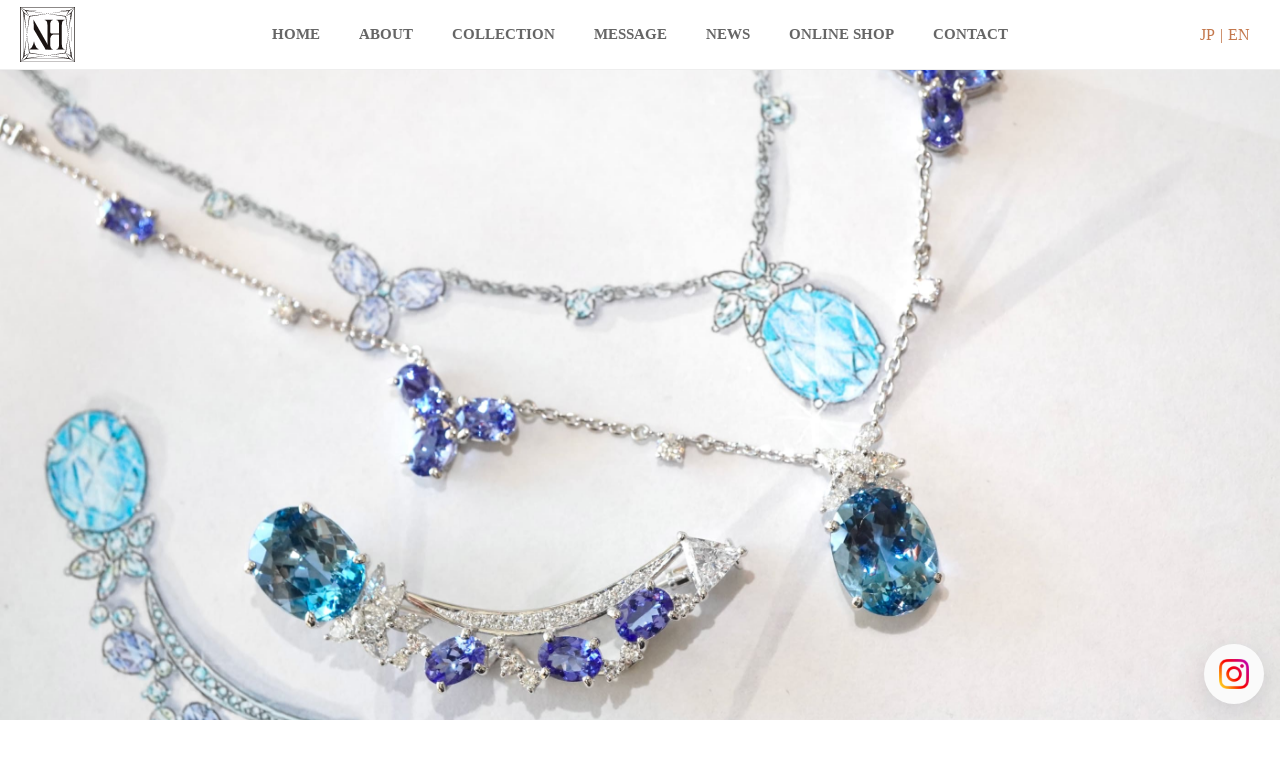

--- FILE ---
content_type: text/html; charset=UTF-8
request_url: https://rosewood-nh.jp/
body_size: 7801
content:
<!DOCTYPE html>
<html lang="ja">

<head>
    <meta charset="utf8">
    <meta http-equiv="X-UA-Compatible" content="IE=edge">
    <title>
        ROSEWOOD &amp; NH    </title>
    <meta name="descpription"
        content="ROSEWOOD & NHの世界へようこそ。日本が世界に誇る卓越した職人技と厳格な鑑定を経て集められた宝石を組み合わせて創られたハイジュエリーの美しさをぜひご覧ください。">

    <!-- favicon/webclipicon -->
    <link rel="icon" href="https://rosewood-nh.jp/wp-content/themes/rosewood/img/favicon.png" />
    <link rel="apple-touch-icon" href="https://rosewood-nh.jp/wp-content/themes/rosewood/img/webclip.png" />

    <meta property="og:title" content="ROSEWOOD & NH" />
    <meta property="og:type"
        content="website" />
    <meta property="og:url" content="https://rosewood-nh.jp" />
    <meta property="og:image" content="https://rosewood-nh.jp/wp-content/themes/rosewood/img/ogp.png" />
    <meta property="og:site_name" content="ROSEWOOD & NH" />
    <meta property="og:description"
        content="ROSEWOOD & NHの世界へようこそ。日本が世界に誇る卓越した職人技と厳格な鑑定を経て集められた宝石を組み合わせて創られたハイジュエリーの美しさをぜひご覧ください。" />
    <meta name="twitter:card" content="summary">
    <meta name="viewport" content="width=device-width">
    <link rel="stylesheet" href="https://rosewood-nh.jp/wp-content/themes/rosewood/css/slick-theme.css" media="all">
    <link rel="stylesheet" href="https://rosewood-nh.jp/wp-content/themes/rosewood/css/slick.css" media="all">
    <link rel="stylesheet" href="https://rosewood-nh.jp/wp-content/themes/rosewood/css/style.css?1" media="all">

    <script type="text/javascript" src="https://rosewood-nh.jp/wp-content/themes/rosewood/js/jquery.js"></script>
    <script type="text/javascript" src="https://rosewood-nh.jp/wp-content/themes/rosewood/js/slick.min.js"></script>
    <script type="text/javascript" src="https://rosewood-nh.jp/wp-content/themes/rosewood/js/main.js"></script>
    <script type="text/javascript">
    $(function() {
        $('#loader-bg').delay(600).fadeOut(1000);

        $(window).load(function() {
            // $(function() {
            //     setTimeout('stopload()', 3000);
            // });

            // function stopload() {
            //     $('#wrap').css('display', 'block');
            //     $('#loader-bg').delay(400).fadeOut(1000);
            // }

            setTimeout(function() {
                $('#slider').slick({
                    fade: true,
                    autoplay: true,
                    autoplaySpeed: 700,
                    speed: 700,
                    slidesToShow: 1,
                    slidesToScroll: 1,
                    swipe: true,
                    swipeToSlide: true,
                });
            }, 3000);
        })
    });
    </script>
    <link rel='dns-prefetch' href='//s.w.org' />
		<script type="text/javascript">
			window._wpemojiSettings = {"baseUrl":"https:\/\/s.w.org\/images\/core\/emoji\/12.0.0-1\/72x72\/","ext":".png","svgUrl":"https:\/\/s.w.org\/images\/core\/emoji\/12.0.0-1\/svg\/","svgExt":".svg","source":{"concatemoji":"https:\/\/rosewood-nh.jp\/wp-includes\/js\/wp-emoji-release.min.js?ver=5.2.21"}};
			!function(e,a,t){var n,r,o,i=a.createElement("canvas"),p=i.getContext&&i.getContext("2d");function s(e,t){var a=String.fromCharCode;p.clearRect(0,0,i.width,i.height),p.fillText(a.apply(this,e),0,0);e=i.toDataURL();return p.clearRect(0,0,i.width,i.height),p.fillText(a.apply(this,t),0,0),e===i.toDataURL()}function c(e){var t=a.createElement("script");t.src=e,t.defer=t.type="text/javascript",a.getElementsByTagName("head")[0].appendChild(t)}for(o=Array("flag","emoji"),t.supports={everything:!0,everythingExceptFlag:!0},r=0;r<o.length;r++)t.supports[o[r]]=function(e){if(!p||!p.fillText)return!1;switch(p.textBaseline="top",p.font="600 32px Arial",e){case"flag":return s([55356,56826,55356,56819],[55356,56826,8203,55356,56819])?!1:!s([55356,57332,56128,56423,56128,56418,56128,56421,56128,56430,56128,56423,56128,56447],[55356,57332,8203,56128,56423,8203,56128,56418,8203,56128,56421,8203,56128,56430,8203,56128,56423,8203,56128,56447]);case"emoji":return!s([55357,56424,55356,57342,8205,55358,56605,8205,55357,56424,55356,57340],[55357,56424,55356,57342,8203,55358,56605,8203,55357,56424,55356,57340])}return!1}(o[r]),t.supports.everything=t.supports.everything&&t.supports[o[r]],"flag"!==o[r]&&(t.supports.everythingExceptFlag=t.supports.everythingExceptFlag&&t.supports[o[r]]);t.supports.everythingExceptFlag=t.supports.everythingExceptFlag&&!t.supports.flag,t.DOMReady=!1,t.readyCallback=function(){t.DOMReady=!0},t.supports.everything||(n=function(){t.readyCallback()},a.addEventListener?(a.addEventListener("DOMContentLoaded",n,!1),e.addEventListener("load",n,!1)):(e.attachEvent("onload",n),a.attachEvent("onreadystatechange",function(){"complete"===a.readyState&&t.readyCallback()})),(n=t.source||{}).concatemoji?c(n.concatemoji):n.wpemoji&&n.twemoji&&(c(n.twemoji),c(n.wpemoji)))}(window,document,window._wpemojiSettings);
		</script>
		<style type="text/css">
img.wp-smiley,
img.emoji {
	display: inline !important;
	border: none !important;
	box-shadow: none !important;
	height: 1em !important;
	width: 1em !important;
	margin: 0 .07em !important;
	vertical-align: -0.1em !important;
	background: none !important;
	padding: 0 !important;
}
</style>
	<link rel='stylesheet' id='wp-block-library-css'  href='https://rosewood-nh.jp/wp-includes/css/dist/block-library/style.min.css?ver=5.2.21' type='text/css' media='all' />
<link rel='stylesheet' id='contact-form-7-css'  href='https://rosewood-nh.jp/wp-content/plugins/contact-form-7/includes/css/styles.css?ver=5.1.7' type='text/css' media='all' />
<script type='text/javascript' src='https://rosewood-nh.jp/wp-includes/js/jquery/jquery.js?ver=1.12.4-wp'></script>
<script type='text/javascript' src='https://rosewood-nh.jp/wp-includes/js/jquery/jquery-migrate.min.js?ver=1.4.1'></script>
<link rel='https://api.w.org/' href='https://rosewood-nh.jp/wp-json/' />
<link rel="EditURI" type="application/rsd+xml" title="RSD" href="https://rosewood-nh.jp/xmlrpc.php?rsd" />
<link rel="wlwmanifest" type="application/wlwmanifest+xml" href="https://rosewood-nh.jp/wp-includes/wlwmanifest.xml" /> 
<meta name="generator" content="WordPress 5.2.21" />
<link rel="canonical" href="https://rosewood-nh.jp/" />
<link rel='shortlink' href='https://rosewood-nh.jp/' />
<link rel="alternate" type="application/json+oembed" href="https://rosewood-nh.jp/wp-json/oembed/1.0/embed?url=https%3A%2F%2Frosewood-nh.jp%2F" />
<link rel="alternate" type="text/xml+oembed" href="https://rosewood-nh.jp/wp-json/oembed/1.0/embed?url=https%3A%2F%2Frosewood-nh.jp%2F&#038;format=xml" />
<!-- Favicon Rotator -->
<!-- End Favicon Rotator -->
</head>

<body class="home page-template-default page page-id-81">
    <header class="pc-header">
        <div class="header-wrap">
            <div class="header-logo">
                <a href="https://rosewood-nh.jp" class="">
                    <img src="https://rosewood-nh.jp/wp-content/themes/rosewood/img/logo/logo-header.svg" alt="">
                    <h1>ROSEWOOD & NH</h1>
                </a>
            </div>

            <nav class="pc-menu">
                <ul>
                    <li><a href="https://rosewood-nh.jp">HOME</a></li>
                    <li><a href="https://rosewood-nh.jp/about/">ABOUT</a></li>
                    <li><a href="https://rosewood-nh.jp/collection/">COLLECTION</a></li>
                    <li><a href="https://mylife-mydesign-with-love.com/jewelry/" target="_blank">MESSAGE</a></li>
                    <li><a href="https://rosewood-nh.jp/news/">NEWS</a></li>
                    <li><a href="https://mylifemydesign.shop-pro.jp/" target="_blank">ONLINE SHOP</a></li>
                    <li><a href="https://rosewood-nh.jp/contact/">CONTACT</a></li>
                </ul>
            </nav>

            <div class="header-facebook">
                <a href="https://rosewood-nh.jp/" class="astoriaLight">JP</a>
                <a href="https://rosewood-nh.jp/en" class="astoriaLight">EN</a>
            </div>
        </div>
    </header>

    <div class="sp-header">
        <div class="sp-header-logo">
            <a href="https://rosewood-nh.jp" class="">
                <img src="https://rosewood-nh.jp/wp-content/themes/rosewood/img/logo/logo-header.svg" alt="">
                <h1>ROSEWOOD & NH</h1>
            </a>
        </div>

        <div class="hm-menu">
            <a class="menu-trigger" href="#" id="show">
                <span></span>
                <span></span>
                <span></span>
                <span></span>
            </a>
        </div>

        <nav id="menu" class="sp">
            <div class="wrap">
                <ul>
                    <li><a href="https://rosewood-nh.jp">HOME</a></li>
                    <li><a href="https://rosewood-nh.jp/about/">ABOUT</a></li>
                    <li><a href="https://rosewood-nh.jp/collection/">COLLECTION</a></li>
                    <li><a href="https://mylife-mydesign-with-love.com/jewelry/" target="_blank">MESSAGE</a></li>
                    <li><a href="https://rosewood-nh.jp/news/">NEWS</a></li>
                    <li><a href="https://mylifemydesign.shop-pro.jp/" target="_blank">ONLINE SHOP</a></li>
                    <li><a href="https://rosewood-nh.jp/contact/">CONTACT</a></li>
                    <li class="lang">
                        <a href="https://rosewood-nh.jp/">JP</a>
                        <a href="https://rosewood-nh.jp/en">EN</a>
                    </li>
                </ul>
            </div>
        </nav>
    </div>
<div id="loader-bg">
    <img width="1600" height="800" src="https://rosewood-nh.jp/wp-content/themes/rosewood/img/logo/logo-footer.svg" alt="" />
</div>

<div id="fullpage">
    <div class="section page fp-auto-height-responsive" id="top-page1">
        <div id="slider">
            <div class="slider-img">
                <picture>
                    <source media="(max-width: 768px)"
                        srcset="https://rosewood-nh.jp/wp-content/themes/rosewood/img/slider/slider01_sp.jpg" />
                    <img width="1600" height="800"
                        src="https://rosewood-nh.jp/wp-content/themes/rosewood/img/slider/slider01_pc.jpg" alt="" />
                </picture>
            </div>
            <div class="slider-img">
                <picture>
                    <source media="(max-width: 768px)"
                        srcset="https://rosewood-nh.jp/wp-content/themes/rosewood/img/slider/slider02_sp.jpg" />
                    <img width="1600" height="800"
                        src="https://rosewood-nh.jp/wp-content/themes/rosewood/img/slider/slider02_pc.jpg" alt="" />
                </picture>
            </div>
            <div class="slider-img">
                <picture>
                    <source media="(max-width: 768px)"
                        srcset="https://rosewood-nh.jp/wp-content/themes/rosewood/img/slider/slider03_sp.jpg" />
                    <img width="1600" height="800"
                        src="https://rosewood-nh.jp/wp-content/themes/rosewood/img/slider/slider03_pc.jpg" alt="" />
                </picture>
            </div>
            <div class="slider-img">
                <picture>
                    <source media="(max-width: 768px)"
                        srcset="https://rosewood-nh.jp/wp-content/themes/rosewood/img/slider/slider04_sp.jpg" />
                    <img width="1600" height="800"
                        src="https://rosewood-nh.jp/wp-content/themes/rosewood/img/slider/slider04_pc.jpg" alt="" />
                </picture>
            </div>
            <div class="slider-img">
                <picture>
                    <source media="(max-width: 768px)"
                        srcset="https://rosewood-nh.jp/wp-content/themes/rosewood/img/slider/slider05_sp.jpg" />
                    <img width="1600" height="800"
                        src="https://rosewood-nh.jp/wp-content/themes/rosewood/img/slider/slider05_pc.jpg" alt="" />
                </picture>
            </div>
            <div class="slider-img">
                <picture>
                    <source media="(max-width: 768px)"
                        srcset="https://rosewood-nh.jp/wp-content/themes/rosewood/img/slider/slider06_sp.jpg" />
                    <img width="1600" height="800"
                        src="https://rosewood-nh.jp/wp-content/themes/rosewood/img/slider/slider06_pc.jpg" alt="" />
                </picture>
            </div>
            <div class="slider-img">
                <picture>
                    <source media="(max-width: 768px)"
                        srcset="https://rosewood-nh.jp/wp-content/themes/rosewood/img/slider/slider07_sp.jpg" />
                    <img width="1600" height="800"
                        src="https://rosewood-nh.jp/wp-content/themes/rosewood/img/slider/slider07_pc.jpg" alt="" />
                </picture>
            </div>
            <div class="slider-img">
                <picture>
                    <source media="(max-width: 768px)"
                        srcset="https://rosewood-nh.jp/wp-content/themes/rosewood/img/slider/slider08_sp.jpg" />
                    <img width="1600" height="800"
                        src="https://rosewood-nh.jp/wp-content/themes/rosewood/img/slider/slider08_pc.jpg" alt="" />
                </picture>
            </div>
            <div class="slider-img">
                <picture>
                    <source media="(max-width: 768px)"
                        srcset="https://rosewood-nh.jp/wp-content/themes/rosewood/img/slider/slider09_sp.jpg" />
                    <img width="1600" height="800"
                        src="https://rosewood-nh.jp/wp-content/themes/rosewood/img/slider/slider09_pc.jpg" alt="" />
                </picture>
            </div>
            <div class="slider-img">
                <picture>
                    <source media="(max-width: 768px)"
                        srcset="https://rosewood-nh.jp/wp-content/themes/rosewood/img/slider/slider10_sp.jpg" />
                    <img width="1600" height="800"
                        src="https://rosewood-nh.jp/wp-content/themes/rosewood/img/slider/slider10_pc.jpg" alt="" />
                </picture>
            </div>
            <div class="slider-img">
                <picture>
                    <source media="(max-width: 768px)"
                        srcset="https://rosewood-nh.jp/wp-content/themes/rosewood/img/slider/slider11_sp.jpg" />
                    <img width="1600" height="800"
                        src="https://rosewood-nh.jp/wp-content/themes/rosewood/img/slider/slider11_pc.jpg" alt="" />
                </picture>
            </div>
            <div class="slider-img">
                <picture>
                    <source media="(max-width: 768px)"
                        srcset="https://rosewood-nh.jp/wp-content/themes/rosewood/img/slider/slider12_sp.jpg" />
                    <img width="1600" height="800"
                        src="https://rosewood-nh.jp/wp-content/themes/rosewood/img/slider/slider12_pc.jpg" alt="" />
                </picture>
            </div>

        </div>
    </div>

    <div class="section page" id="top-page3">
        <div class="wrap">
            <h2 class="title">NEWS</h2>

            <div class="top-news__article-wrap">
                
                <article class="top-news__article">
                    <div class="top-news__article-thumbnail pc">
                        <a href="https://rosewood-nh.jp/news/%e3%83%96%e3%83%a9%e3%83%b3%e3%83%89%e7%94%9f%e8%aa%955%e5%91%a8%e5%b9%b4%e3%82%92%e7%a5%9d%e3%81%97%e3%81%a6/"
                            style="background: url(https://rosewood-nh.jp/wp-content/uploads/2024/07/S__1892471_0-e1764925310377.jpg);"
                            href="https://rosewood-nh.jp/news/%e3%83%96%e3%83%a9%e3%83%b3%e3%83%89%e7%94%9f%e8%aa%955%e5%91%a8%e5%b9%b4%e3%82%92%e7%a5%9d%e3%81%97%e3%81%a6/" class="u_link"></a>
                    </div>

                    <a href="https://rosewood-nh.jp/news/%e3%83%96%e3%83%a9%e3%83%b3%e3%83%89%e7%94%9f%e8%aa%955%e5%91%a8%e5%b9%b4%e3%82%92%e7%a5%9d%e3%81%97%e3%81%a6/" class="top-news__article-txt u_link">
                        <span class="top-news__article-date">2024年7月15日</span>
                        <h3 class="top-news__article-ttl">ブランド生誕5周年を祝して</h3>
                    </a>
                </article>
                
                <article class="top-news__article">
                    <div class="top-news__article-thumbnail pc">
                        <a href="https://rosewood-nh.jp/news/original_jewelry_box/"
                            style="background: url(https://rosewood-nh.jp/wp-content/uploads/2023/07/DSC08025.jpg);"
                            href="https://rosewood-nh.jp/news/original_jewelry_box/" class="u_link"></a>
                    </div>

                    <a href="https://rosewood-nh.jp/news/original_jewelry_box/" class="top-news__article-txt u_link">
                        <span class="top-news__article-date">2023年7月15日</span>
                        <h3 class="top-news__article-ttl">4周年記念・ジュエリーボックス誕生</h3>
                    </a>
                </article>
                
                <article class="top-news__article">
                    <div class="top-news__article-thumbnail pc">
                        <a href="https://rosewood-nh.jp/news/add_bettei_umi_to_tsuki/"
                            style="background: url(https://rosewood-nh.jp/wp-content/uploads/2023/03/44ca04a83a314bce83a7bb4fa020738a.jpg);"
                            href="https://rosewood-nh.jp/news/add_bettei_umi_to_tsuki/" class="u_link"></a>
                    </div>

                    <a href="https://rosewood-nh.jp/news/add_bettei_umi_to_tsuki/" class="top-news__article-txt u_link">
                        <span class="top-news__article-date">2023年3月21日</span>
                        <h3 class="top-news__article-ttl">ROSEWOOD &#038; NH 史上最高傑作 誕生</h3>
                    </a>
                </article>
                            </div>

            <a href="https://rosewood-nh.jp/news/" class="more u_link">VIEW MORE</a>
        </div>
    </div>

    <div class="section page" id="top-special-items">
        <div class="wrap">
            <h2 class="title">SPECIAL ITEMS</h2>

            <div class="top-news__article-wrap">
                
                <article class="top-news__article">
                                        <div class="">
                        <div class="special-items-tag">
                                                        <ul>
                                                                <li>オーダーメイドジュエリー</li>
                                                            </ul>
                                                    </div>
                    </div>
                    
                    <div class="top-news__article-thumbnail pc">
                        <a href="https://rosewood-nh.jp/special-items/the-worlds-finest-butterfly/"
                            style="background: url(https://rosewood-nh.jp/wp-content/uploads/2025/12/IMG_6166.jpeg);"
                            href="https://rosewood-nh.jp/special-items/the-worlds-finest-butterfly/" class="u_link"></a>
                    </div>

                    <a href="https://rosewood-nh.jp/special-items/the-worlds-finest-butterfly/" class="top-news__article-txt u_link">
                        <span class="top-news__article-date">2025年12月5日</span>
                        <h3 class="top-news__article-ttl">The World’s Finest Butterfly</h3>
                    </a>
                </article>
                
                <article class="top-news__article">
                                        <div class="">
                        <div class="special-items-tag">
                                                        <ul>
                                                                <li>オリジナルコレクション</li>
                                                            </ul>
                                                    </div>
                    </div>
                    
                    <div class="top-news__article-thumbnail pc">
                        <a href="https://rosewood-nh.jp/special-items/gia-fancy-yellow-diamond-collection/"
                            style="background: url(https://rosewood-nh.jp/wp-content/uploads/2025/11/S__1892466.jpg);"
                            href="https://rosewood-nh.jp/special-items/gia-fancy-yellow-diamond-collection/" class="u_link"></a>
                    </div>

                    <a href="https://rosewood-nh.jp/special-items/gia-fancy-yellow-diamond-collection/" class="top-news__article-txt u_link">
                        <span class="top-news__article-date">2025年11月22日</span>
                        <h3 class="top-news__article-ttl">GIA Fancy Yellow Diamond Collection</h3>
                    </a>
                </article>
                
                <article class="top-news__article">
                                        <div class="">
                        <div class="special-items-tag">
                                                        <ul>
                                                                <li>オリジナルコレクション</li>
                                                            </ul>
                                                    </div>
                    </div>
                    
                    <div class="top-news__article-thumbnail pc">
                        <a href="https://rosewood-nh.jp/special-items/a-superb-3ct-cushion-cut-diamond/"
                            style="background: url(https://rosewood-nh.jp/wp-content/uploads/2025/07/IMG_7640-1.jpeg);"
                            href="https://rosewood-nh.jp/special-items/a-superb-3ct-cushion-cut-diamond/" class="u_link"></a>
                    </div>

                    <a href="https://rosewood-nh.jp/special-items/a-superb-3ct-cushion-cut-diamond/" class="top-news__article-txt u_link">
                        <span class="top-news__article-date">2025年9月9日</span>
                        <h3 class="top-news__article-ttl">A Superb 3ct Cushion-Cut Diamond</h3>
                    </a>
                </article>
                            </div>

            <a href="https://rosewood-nh.jp/special-items/" class="more u_link">VIEW MORE</a>
        </div>
    </div>

    <div class="section page fp-auto-height-responsive" id="top-page4">
        <div class="top-page4-wrap">
            <div class="left"></div>

            <div class="right">
                <div class="top-page4-main">
                    <div class="logo mb20">
                        <img src="https://rosewood-nh.jp/wp-content/themes/rosewood/img/logo/logo-text.svg" alt="">
                    </div>

                    <div class="txt">
                        <p class="mb20">
                            厳格な鑑定を経て世界各地から集められた<br
                                class="sp">宝石を最大限に輝かせるためのデザインと、<br>卓越した日本の職人の技術を掛け合わせます。<br><br>本質以外の全てを削ぎ落とし、
                            <br class="sp">宝石のもつ真価を輝かせるために。
                        </p>

                        <a class="welcome" href="https://rosewood-nh.jp/about/#naming">
                            <img src="https://rosewood-nh.jp/wp-content/themes/rosewood/img/welcome.svg" alt="">
                        </a>

                        <span class="top-link-text">ブランドネームの秘密を見る</span>

                        <a class="top-link" href="https://rosewood-nh.jp/about/#naming">
                            VIEW MORE
                        </a>
                    </div>
                </div>
            </div>
        </div>
    </div>

    <div class="section page fp-auto-height-responsive" id="top-page5">
        <div class="top-page-flex ptb70">
            <div class="top-page-flex-img">
            </div>

            <div class="top-page-flex-txt">
                <div class="txt">
                    <p><span class="size-l">One & Only for Each & All</span><br>
                        <span class="size-s">オーダーメイドジュエリーの製作</span><br><br>

                        唯一無二の価値を、あなただけのために。<br><br>
                        優れた構想をもとに、<br>
                        宝石のもつ美しさを最大限に発揮し、<br>
                        繊細でありながらも耐久性に優れた<br>
                        着け心地の良い仕上げを施します。<br><br>
                        作り手の想いがこもった究極のジュエリーを。
                    </p>
                </div>

                <span class="top-link-text">自分だけのジュエリーと出逢う</span>

                <a class="top-link" href="https://rosewood-nh.jp/special-items">
                    VIEW MORE
                </a>
            </div>
        </div>
    </div>

    <div class="section page fp-auto-height-responsive" id="top-page6">
        <div class="top-page-flex ptb70">
            <div class="top-page-flex-img">
            </div>

            <div class="top-page-flex-txt">
                <div class="txt">
                    <p><span class="size-l">Reform & Maintenance</span><br>
                        <span class="size-s">ジュエリーを末永く楽しみ受け継ぐ</span><br><br>

                        最高の技術と共に、思い出の継承を。<br><br>

                        いつの時代も人と人とを結びつける<br class="sp">魅力溢れるジュエリー。<br class="pc">美しく使い勝手も優れた<br
                            class="sp">ジュエリーは何世代にも渡り継承され、<br class="sp">大切な方々に身につけられ、時を重ねる度に<br
                            class="sp">真に価値あるジュエリーへと昇華します。
                    </p>
                </div>

                <span class="top-link-text">世代を超えて大切な宝石を愛す</span>

                <a class="top-link" href="https://rosewood-nh.jp/reform-and-maintenance">
                    VIEW MORE
                </a>
            </div>
        </div>
    </div>

    <div class="section page fp-auto-height-responsive" id="top-page7">
        <div class="top-page-flex ptb70">
            <div class="top-page-flex-img">
            </div>

            <div class="top-page-flex-txt">
                <div class="txt">
                    <p><span class="size-l">Precious Pieces</span><br>
                        <span class="size-s">原石から磨き上げられた宝石たちの紹介</span><br><br>

                        自然が作り出す天然の芸術品と言っても<br class="sp">過言ではない宝石との出会い、<br
                            class="sp">それは、まさに一期一会です。<br><br>厳格な鑑定と鑑別を駆使し、<br class="sp">世界中の宝石の中から価値ある宝石のみを<br
                            class="sp">心を込めてご紹介いたします。
                    </p>
                </div>

                <span class="top-link-text">最高の宝石を大切なあなたへ</span>

                <a class="top-link" href="https://rosewood-nh.jp/special-items">
                    VIEW MORE
                </a>
            </div>
        </div>
    </div>

    <div class="section page fp-auto-height-responsive" id="top-page-birth">
        <div class="top-page-flex ptb70">
            <div class="top-page-flex-img">
            </div>

            <div class="top-page-flex-txt">
                <div class="txt">
                    <p><span class="size-l">Birthstones ＆ Zodiac Stones</span><br>
                        <span class="size-s">誕生石と星座石</span><br><br>

                        ご自身や大切な方の特別な宝石を身につける喜び<br><br>

                        ROSEWOOD & NHはGIAをはじめとした国内外の権威ある厳格な宝石鑑別・研究機関を通した確かな品質とその美しさが世界中で認められる厳選された宝石のみを扱います。
                    </p>
                </div>

                <span class="top-link-text"></span>

                <a class="top-link" href="https://rosewood-nh.jp/gia">
                    VIEW MORE
                </a>
            </div>
        </div>
    </div>

    <div class="section page fp-auto-height-responsive" id="top-page8">
        <div class="wrap">
            <h2 class="gallery-title">Creation of Beauty<br><span>オーダーメイド製作の流れ</span></h2>
            <p class="gallery-msg">厳格な鑑定を経て世界中から集められた宝石を選ぶ体験。<br class="pc">お手持ちの大切な宝石に新しい息吹を吹き込むための構想。<br
                    class="pc">あなただけのために描かれる美しいデザイン画。<br class="pc">職人が心を込めて丹念に生み出す過程。<br
                    class="pc">手にした者にしか感じることのできない特別な時間となることでしょう。</p>

            <div class="gallery-wrap">
                
                <p>
                    <a href="https://rosewood-nh.jp/flow/%ef%bc%91-%e3%80%90%e5%ae%9d%e7%9f%b3%e3%81%ae%e9%81%b8%e5%ae%9a%e3%80%91/" rel="lightbox">
                        <img src="https://rosewood-nh.jp/wp-content/uploads/2019/07/S__1900645-1-e1764048455882.jpg" alt="" />
                    </a>
                </p>

                
                <p>
                    <a href="https://rosewood-nh.jp/flow/%ef%bc%92/" rel="lightbox">
                        <img src="https://rosewood-nh.jp/wp-content/uploads/2019/07/DSC07479-e1764048114350.jpeg" alt="" />
                    </a>
                </p>

                
                <p>
                    <a href="https://rosewood-nh.jp/flow/3/" rel="lightbox">
                        <img src="https://rosewood-nh.jp/wp-content/uploads/2019/07/shutterstock_719924764-e1562773136746.jpg" alt="" />
                    </a>
                </p>

                
                <p>
                    <a href="https://rosewood-nh.jp/flow/4/" rel="lightbox">
                        <img src="https://rosewood-nh.jp/wp-content/uploads/2019/07/shutterstock_719924755-e1562773409283.jpg" alt="" />
                    </a>
                </p>

                
                <p>
                    <a href="https://rosewood-nh.jp/flow/5/" rel="lightbox">
                        <img src="https://rosewood-nh.jp/wp-content/uploads/2019/07/S__1900619_0-1-e1764047870883.jpg" alt="" />
                    </a>
                </p>

                
                <p>
                    <a href="https://rosewood-nh.jp/flow/6/" rel="lightbox">
                        <img src="https://rosewood-nh.jp/wp-content/uploads/2019/07/S__1900627_0-e1764047418344.jpg" alt="" />
                    </a>
                </p>

                
                <p>
                    <a href="https://rosewood-nh.jp/flow/7/" rel="lightbox">
                        <img src="https://rosewood-nh.jp/wp-content/uploads/2019/07/S__1900629_0-e1764047341541.jpg" alt="" />
                    </a>
                </p>

                
                <p>
                    <a href="https://rosewood-nh.jp/flow/8/" rel="lightbox">
                        <img src="https://rosewood-nh.jp/wp-content/uploads/2019/07/S__1900643-1-e1764047796356.jpg" alt="" />
                    </a>
                </p>

                            </div>
        </div>
    </div>

    <div class="line"></div>

    <div class="section page fp-auto-height-responsive" id="top-page9">
        <div class="wrap">
            <h2 class="gallery-title">COLLECTION</h2>

            <div class="gallery-wrap">
                
                <p>
                    <a href="https://rosewood-nh.jp/collection/15ct-natural-brown-diamond/" rel="lightbox">
                        <img src="https://rosewood-nh.jp/wp-content/uploads/2025/11/S__1916940_0-1-e1764075597734.jpg" alt="" />
                    </a>
                </p>

                
                <p>
                    <a href="https://rosewood-nh.jp/collection/red1139/" rel="lightbox">
                        <img src="https://rosewood-nh.jp/wp-content/uploads/2025/01/1139.jpg" alt="" />
                    </a>
                </p>

                
                <p>
                    <a href="https://rosewood-nh.jp/collection/503/" rel="lightbox">
                        <img src="https://rosewood-nh.jp/wp-content/uploads/2019/12/IMG_1273-2-e1577545864520.jpg" alt="" />
                    </a>
                </p>

                
                <p>
                    <a href="https://rosewood-nh.jp/collection/fine-gem-collection-of-rosewood-naked-happiness-2/" rel="lightbox">
                        <img src="https://rosewood-nh.jp/wp-content/uploads/2019/12/0113_IMG_0180-1-e1577544401222.jpg" alt="" />
                    </a>
                </p>

                            </div>

            <a href="https://rosewood-nh.jp/collection/" class="more u_link">VIEW MORE</a>
        </div>
    </div>

    <div class="line_mylife"></div>

    <div class="online-shop-banner">
        <!-- <h2 class="online-shop-title">
            <img src="https://rosewood-nh.jp/wp-content/themes/rosewood/img/title-online-shop.png" alt="online shop">
        </h2> -->

        <a href="https://mylifemydesign.shop-pro.jp/" target="_blank" class="u_link">
            <picture>
                <source media="(max-width: 500px)"
                    srcset="https://rosewood-nh.jp/wp-content/themes/rosewood/img/banner-online-shop-sp.png" />
                <img width="1600" height="800"
                    src="https://rosewood-nh.jp/wp-content/themes/rosewood/img/banner-online-shop-pc.png" alt="" />
            </picture>
        </a>
    </div>

    <div class="line_mylife"></div>

    <div class="link_mylife">
        <a href="https://rosewood-nh.jp/special-items"" target=" _blank" class="u_link">
            <picture>
                <source media="(max-width: 500px)"
                    srcset="https://rosewood-nh.jp/wp-content/themes/rosewood/img/banner-special-items-sp.png" />
                <img width="1600" height="800"
                    src="https://rosewood-nh.jp/wp-content/themes/rosewood/img/banner-special-items-pc.png" alt="" />
            </picture>
        </a>
    </div>

    <div class="line_mylife"></div>

    <div class="link_mylife">
        <a href="https://mylife-mydesign-with-love.com/jewelry/" target="_blank" class="u_link">
            <picture>
                <source media="(max-width: 500px)"
                    srcset="https://rosewood-nh.jp/wp-content/themes/rosewood/img/banner-link-mylife-sp.png" />
                <img width="2000" height="738"
                    src="https://rosewood-nh.jp/wp-content/themes/rosewood/img/banner-link-mylife-pc.png" alt="" />
            </picture>
        </a>
    </div>

    <div class="section fp-auto-height" id="epicaris-page5">
        <footer class="footer">
    <div class="footer-logo">
        <a href="https://rosewood-nh.jp" class="">
            <img src="https://rosewood-nh.jp/wp-content/themes/rosewood/img/logo/logo-footer.svg" alt="">
        </a>
    </div>
</footer>

<ul class="footer-link">
    <li><a href="https://rosewood-nh.jp">HOME</a></li>
    <li><a href="https://rosewood-nh.jp/about/">ABOUT</a></li>
    <li><a href="https://rosewood-nh.jp/collection/">COLLECTION</a></li>
    <li><a href="https://mylife-mydesign-with-love.com/jewelry/" target="_blank">MESSAGE</a></li>
    <li><a href="https://rosewood-nh.jp/news/">NEWS</a></li>
    <li><a href="https://rosewood-nh.jp/special-items/">SPECIAL ITEMS</a></li>
    <li><a href="https://rosewood-nh.jp/reform-and-maintenance/">Reform & Maintenance</a></li>
    <li><a href="https://rosewood-nh.jp/gia/">Birthstones ＆ Zodiac Stones</a></li>
    <li><a href="https://mylifemydesign.shop-pro.jp/" target="_blank">ONLINE SHOP</a></li>
    <li><a href="https://rosewood-nh.jp/contact/">CONTACT</a></li>
</ul>

<small style="
    text-align: center;
    display: block;
    padding: 5px 0;
">© 2025 ROSEWOOD & NH</small>

<a href="https://www.instagram.com/rosewood.nh/" target="_blank" class="fix-link-instagram">
    <img src="https://rosewood-nh.jp/wp-content/themes/rosewood/img/icon-instagram.png" width="1" heght="1" alt=""
        class="shop-banner-sp">
</a>

<script>
document.addEventListener('wpcf7mailsent', function(event) {
    location = 'https://rosewood-nh.jp/thanks';
}, false);
</script>
<script type='text/javascript'>
/* <![CDATA[ */
var wpcf7 = {"apiSettings":{"root":"https:\/\/rosewood-nh.jp\/wp-json\/contact-form-7\/v1","namespace":"contact-form-7\/v1"}};
/* ]]> */
</script>
<script type='text/javascript' src='https://rosewood-nh.jp/wp-content/plugins/contact-form-7/includes/js/scripts.js?ver=5.1.7'></script>
<script type='text/javascript' src='https://rosewood-nh.jp/wp-includes/js/wp-embed.min.js?ver=5.2.21'></script>
</body>

</html>    </div>
</div>

--- FILE ---
content_type: text/css
request_url: https://rosewood-nh.jp/wp-content/themes/rosewood/css/style.css?1
body_size: 8885
content:
@charset "UTF-8";
html {
  color: #000;
  background: #fff;
}

body,
div,
dl,
dt,
dd,
ul,
ol,
li,
h1,
h2,
h3,
h4,
h5,
h6,
pre,
code,
form,
fieldset,
legend,
input,
textarea,
p,
blockquote,
th,
td {
  margin: 0;
  padding: 0;
}

table {
  border-collapse: collapse;
  border-spacing: 0;
}

fieldset,
img {
  border: 0;
}

address,
caption,
cite,
code,
dfn,
em,
strong,
th,
var {
  font-style: normal;
  font-weight: normal;
}

ol,
ul {
  list-style: none;
}

caption,
th {
  text-align: left;
}

h1,
h2,
h3,
h4,
h5,
h6 {
  font-size: 100%;
  font-weight: normal;
}

q:before,
q:after {
  content: "";
}

abbr,
acronym {
  border: 0;
  font-variant: normal;
}

sup {
  vertical-align: text-top;
}

sub {
  vertical-align: text-bottom;
}

input,
textarea,
select {
  font-family: inherit;
  font-size: inherit;
  font-weight: inherit;
  *font-size: 100%;
}

legend {
  color: #000;
}

#yui3-css-stamp.cssreset {
  display: none;
}

* {
  -webkit-font-smoothing: antialiased;
  -moz-osx-font-smoothing: grayscale;
}

* {
  box-sizing: border-box;
  font-family: "游明朝体", "Yu Mincho", YuMincho, "ヒラギノ明朝 Pro", "Hiragino Mincho Pro", "MS P明朝", "MS PMincho", serif !important;
}

body {
  line-height: 1.6;
  font-size: 14px;
  color: #666;
}

a {
  text-decoration: none;
  color: inherit;
}

img {
  width: 100%;
  height: auto;
  vertical-align: bottom;
}

.clearfix:after {
  content: "";
  clear: both;
  display: block;
}

.wrap {
  width: 85%;
  margin: 0 auto;
  max-width: 960px;
}

.pc {
  display: none;
}

.sec {
  padding: 60px 0;
}

.ptb80 {
  padding: 80px 0;
}

.mb20 {
  margin-bottom: 20px;
}

.wpcf7-submit {
  margin-bottom: 5px;
}

#slider {
  display: flex;
  overflow: hidden;
}

.slider-img {
  width: 100vw;
  flex-shrink: 0;
}

.slick-prev {
  top: auto !important;
  bottom: 20px !important;
  left: 43% !important;
  z-index: 100 !important;
}

.slick-next {
  top: auto !important;
  bottom: 20px !important;
  right: 43% !important;
  z-index: 100 !important;
}

.slick-prev:before {
  color: #000 !important;
  opacity: 1 !important;
  content: "";
  display: inline-block;
  width: 20px;
  height: 20px;
  border-top: 2px solid #c4784d;
  border-right: 2px solid #c4784d;
  -webkit-transform: rotate(-135deg);
  transform: rotate(-135deg);
}

.slick-next:before {
  color: #000 !important;
  opacity: 1 !important;
  content: "";
  display: inline-block;
  width: 20px;
  height: 20px;
  border-top: 2px solid #c4784d;
  border-right: 2px solid #c4784d;
  -webkit-transform: rotate(45deg);
  transform: rotate(45deg);
}

@media screen and (min-width: 768px) {
  body {
    font-size: 16px;
  }
  .sp {
    display: none;
  }
  .pc {
    display: block;
  }
  .u_link {
    transition: 0.3s;
  }
  .u_link:hover {
    transition: 0.3s;
    opacity: 0.8;
  }
  .wpcf7-submit {
    margin-bottom: 0;
    margin-right: 5px;
  }
  .slick-prev {
    bottom: auto !important;
    top: calc(50% + 70px) !important;
    left: 20px !important;
    z-index: 100 !important;
  }
  .slick-next {
    bottom: auto !important;
    top: calc(50% + 70px) !important;
    right: 20px !important;
    z-index: 100 !important;
  }
  .slick-prev:before {
    color: #000 !important;
    opacity: 1 !important;
    content: "";
    display: inline-block;
    width: 20px;
    height: 20px;
    border-top: 2px solid #c4784d;
    border-right: 2px solid #c4784d;
    -webkit-transform: rotate(-135deg);
    transform: rotate(-135deg);
  }
  .slick-next:before {
    color: #000 !important;
    opacity: 1 !important;
    content: "";
    display: inline-block;
    width: 20px;
    height: 20px;
    border-top: 2px solid #c4784d;
    border-right: 2px solid #c4784d;
    -webkit-transform: rotate(45deg);
    transform: rotate(45deg);
  }
}
/* ---------------------- */
/* ---- ローディング ---- */
/* ---------------------- */
#loader-bg {
  position: fixed;
  top: 0;
  left: 0;
  width: 100%;
  height: 100%;
  background-color: #fff;
  z-index: 10000;
  display: flex;
  justify-content: center;
  align-items: center;
}
#loader-bg img {
  width: 200px;
}

/* ---------------------- */
/* ------- header ------- */
/* ---------------------- */
.pc-header {
  display: none;
}

.sp-header {
  background-color: #fff;
  height: 70px;
  display: flex;
  align-items: center;
  position: fixed;
  top: 0;
  left: 0;
  width: 100%;
  z-index: 10;
  border-bottom: 1px solid #eee;
  z-index: 1000;
}

.sp-header-logo {
  width: 45px;
  margin-left: 10px;
}

.sp-header-logo h1 {
  display: none;
}

.hm-menu {
  position: absolute;
  right: 20px;
  top: 20px;
}

#menu .lang a {
  color: #c4784d;
}

#menu .lang a:first-child {
  display: inline-block;
  margin-right: 5px;
}

@media screen and (min-width: 960px) {
  .pc-header {
    display: block;
    background-color: #fff;
    height: 70px;
    display: flex;
    align-items: center;
    position: fixed;
    top: 0;
    left: 0;
    width: 100%;
    z-index: 1000;
    border-bottom: 1px solid #eee;
  }
  .header-wrap {
    width: 100%;
    padding: 0 20px;
    display: flex;
    align-items: center;
    flex-wrap: wrap;
    justify-content: space-between;
    position: relative;
  }
  .header-logo {
    width: 55px;
  }
  .header-logo h1 {
    display: none;
  }
  .pc-menu {
    text-align: center;
    position: absolute;
    width: 780px;
    top: 50%;
    left: 50%;
    transform: translateY(-50%) translateX(-50%);
    -webkit-transform: translateY(-50%) translateX(-50%);
  }
  .pc-menu li {
    line-height: 70px;
    height: 70px;
    display: inline-block;
    position: relative;
    height: 100%;
    font-weight: bold;
  }
  .pc-menu li:not(:last-child) {
    margin-right: 35px;
  }
  .pc-menu li a {
    font-weight: bold;
    font-size: 15px;
  }
  .pc-menu a {
    width: 100%;
    height: 100%;
    display: inline-block;
  }
  .chaild-li {
    position: absolute;
    bottom: -113px;
    left: 50%;
    transform: translateY(0) translateX(-50%);
    -webkit-transform: translateY(0) translateX(-50%);
    display: none;
  }
  .chaild-li li {
    height: auto;
    line-height: 1;
    text-align: center;
    padding: 20px 0;
    display: block;
    width: 200px;
    background: #202139;
    margin-right: 0 !important;
    color: #fff;
  }
  .chaild-li li:first-child {
    border-bottom: 1px solid #fff;
  }
  .header-facebook {
    width: 60px;
  }
  .header-facebook {
    display: flex;
    align-items: center;
    color: #c4784d;
  }
  .header-facebook a:first-child {
    display: inline-block;
  }
  .header-facebook a:first-child::after {
    content: "|";
    display: inline-block;
    margin: 0 5px;
    color: #c4784d;
  }
  .sp-header {
    display: none;
  }
}
/* -------------------------- */
/* -- ハンバーガーアイコン -- */
/* -------------------------- */
.menu-trigger,
.menu-trigger span {
  display: inline-block;
  transition: all 0.4s;
  box-sizing: border-box;
}

.menu-trigger {
  position: relative;
  z-index: 12;
  width: 30px;
  height: 26px;
}

.menu-trigger span {
  position: absolute;
  left: 0;
  width: 100%;
  height: 1px;
  background-color: #000;
}

.fp-viewing-Page12 .menu-trigger span,
.fp-viewing-Page13 .menu-trigger span {
  background-color: #c4784d;
}

.menu-trigger span:nth-of-type(1) {
  top: 0;
}

.menu-trigger span:nth-of-type(2) {
  top: 8px;
}

.menu-trigger span:nth-of-type(3) {
  top: 16px;
}

.menu-trigger span:nth-of-type(4) {
  bottom: 0;
}

.menu-trigger.active span:nth-of-type(1) {
  -webkit-transform: translateY(12px) rotate(-45deg);
  transform: translateY(12px) rotate(-45deg);
}

.menu-trigger.active span:nth-of-type(2) {
  opacity: 0;
}

.menu-trigger.active span:nth-of-type(3) {
  opacity: 0;
}

.menu-trigger.active span:nth-of-type(4) {
  -webkit-transform: translateY(-12px) rotate(45deg);
  transform: translateY(-12px) rotate(45deg);
}

.fp-viewing-Page12 .menu-trigger.active span,
.fp-viewing-Page13 .menu-trigger.active span {
  background-color: #fff;
}

/* ---------------------- */
/* -------- menu -------- */
/* ---------------------- */
#menu {
  position: fixed;
  top: 0;
  right: 0;
  background: #fff;
  z-index: 8;
  width: 100%;
  min-height: 100%;
  display: none;
}

#menu .wrap {
  position: absolute;
  top: 50%;
  left: 50%;
  transform: translateY(-50%) translateX(-50%);
  -webkit-transform: translateY(-50%) translateX(-50%);
  z-index: 8;
}

#menu li {
  margin-bottom: 25px;
  font-size: 15px;
  font-weight: bold;
  text-align: center;
}

#menu li a {
  font-weight: bold;
  position: relative;
}

#menu li a::before {
  position: absolute;
  left: 50%;
  transform: translateY(0) translateX(-50%);
  -webkit-transform: translateY(0) translateX(-50%);
  content: "";
  display: inline-block;
  height: 1px;
  background-color: #666;
  width: 80%;
  bottom: -8px;
}

#menu .lang a::before {
  display: none;
}

#menu li:last-child {
  margin-bottom: 0;
}

@media screen and (min-width: 768px) {
  #menu li {
    margin-bottom: 30px;
    font-size: 22px;
  }
}
/* ----------------- */
/* ------ スライド ------ */
/* ----------------- */
.slider-img {
  height: calc(100vh - 180px);
}
.slider-img img {
  width: 100%;
  height: 100%;
  object-fit: cover;
}

@media screen and (min-width: 768px) {
  .slider-img {
    height: calc(100vh - 70px);
  }
}
/* ----------------- */
/* ------ top ------ */
/* ----------------- */
.top-link-text {
  display: block;
  color: #c4784d;
  margin-top: 40px;
  font-weight: bold;
}

.top-link {
  margin-top: 12px;
  background-color: #c4784d;
  color: #fff;
  width: 200px;
  height: 46px;
  text-align: center;
  letter-spacing: 0.1em;
  position: relative;
  font-size: 16px;
  display: flex;
  align-items: center;
  justify-content: center;
  font-weight: 400;
  border-radius: 6px;
  transition: 0.3s;
}
.top-link:hover {
  opacity: 0.8;
}
.top-link::after {
  position: absolute;
  top: 19px;
  content: "";
  right: 12px;
  width: 7px;
  height: 7px;
  border-top: 1px solid #fff;
  border-right: 1px solid #fff;
  transform: rotate(45deg);
}

#top-page1 {
  margin-top: 70px;
}

#top-page3 {
  padding-top: 70px;
}

#top-special-items {
  margin-top: 70px;
}

#top-special-items .title,
#top-page3 .title {
  color: #c4784d;
  font-size: 20px;
  font-weight: bold;
  text-align: center;
  margin-bottom: 20px;
}

#top-special-items .more,
#top-page3 .more {
  display: block;
  margin: 0 auto;
  background-color: #c4784d;
  color: #fff;
  width: 250px;
  padding: 10px;
  text-align: center;
  border-radius: 5px;
  margin-top: 20px;
}

.top-news__article {
  border-bottom: 1px solid #eee;
  padding: 10px 0;
}

.top-news__article:first-of-type {
  padding-top: 0;
}

.top-news__article-thumbnail {
  position: relative;
  overflow: hidden;
  width: 100%;
  height: 0;
  padding-top: 56.25%;
}

.top-news__article-thumbnail a {
  display: block;
  background-position: center !important;
  background-size: cover !important;
  width: 100%;
  height: 100%;
  position: absolute;
  left: 0;
  top: 0;
}

.top-news__article-txt {
  display: block;
}

.top-news__article-date {
  font-size: 12px;
  letter-spacing: 0.05em;
}

.top-news__article-ttl {
  font-size: 14px;
  font-weight: bold;
  line-height: 1.8;
}

#top-page4 {
  border-bottom: 1px solid rgba(196, 120, 77, 0.3);
  width: 85%;
  margin: 0 auto;
  padding: 70px 0;
  min-height: calc(100vh - 70px);
}

.top-page4-main {
  width: 100%;
}

#top-page4 .top-page4-wrap .left {
  background: url(../img/pic-page4-sp.jpg);
  background-size: cover;
  background-position: 20% 20%;
  height: 300px;
}

#top-page4 .top-page4-wrap .right {
  margin: 40px auto 0;
}

#top-page5 {
  border-bottom: 1px solid rgba(196, 120, 77, 0.3);
  width: 85%;
  margin: 0 auto;
  padding-bottom: 70px;
  min-height: calc(100vh - 70px);
  display: flex;
  align-items: center;
}

#top-page5 .top-page-flex-img {
  background: url(../img/pic-page5.jpg);
  background-size: cover;
  background-position: center;
  height: 300px;
}

#top-page6,
#top-page-birth {
  border-bottom: 1px solid rgba(196, 120, 77, 0.3);
  width: 85%;
  margin: 0 auto;
  padding-bottom: 70px;
  min-height: calc(100vh - 70px);
  display: flex;
  align-items: center;
}

#top-page6 .top-page-flex-img {
  background: url(../img/pic-page6.jpg);
  background-size: cover;
  background-position: center;
  height: 300px;
}

#top-page-birth .top-page-flex-img {
  background: url(../img/pic-birth.jpg);
  background-size: cover;
  background-position: center;
  height: 300px;
}

#top-page7 {
  border-bottom: 1px solid rgba(196, 120, 77, 0.3);
  width: 85%;
  margin: 0 auto;
  padding-bottom: 70px;
  min-height: calc(100vh - 70px);
  display: flex;
  align-items: center;
}

#top-page7 .top-page-flex-img {
  background: url(../img/pic-page7.png);
  background-size: cover;
  background-position: center;
  height: 300px;
}

#top-page4 .logo {
  width: 180px;
  font-size: 22px;
  font-weight: bold;
}

#top-page4 .welcome {
  width: 260px;
  display: block;
}

#top-page4 .txt {
  line-height: 1.8;
}

#top-page5 .txt {
  line-height: 1.8;
}

.txt .size-l {
  font-weight: bold;
  color: #c4784d;
  font-size: 20px;
}

.txt .size-s {
  font-weight: bold;
  font-size: 12px;
}

#top-page6 .txt,
#top-page-birth .txt {
  line-height: 1.8;
}

#top-page7 .txt {
  line-height: 1.8;
}

.top-page-flex {
  width: 100%;
}

.top-page-flex-txt {
  margin-top: 40px;
}

.ptb70 {
  padding: 70px 0 0;
}

.ptb100 {
  padding: 100px 0 0;
}

#top-page4 .txt,
#top-page5 .txt,
#top-page6 .txt,
#top-page7 .txt,
#top-page-birth .txt {
  font-weight: bold;
}

#top-page8 .wrap {
  border-bottom: 1px solid rgba(196, 120, 77, 0.3);
}

#top-page9 {
  padding-top: 70px;
}

#top-page8 .gallery-wrap,
#top-page9 .gallery-wrap {
  display: flex;
  flex-wrap: wrap;
}

#top-page8 .gallery-title,
#top-page9 .gallery-title {
  font-size: 20px;
  text-align: center;
  color: #c4784d;
  font-weight: bold;
}

#top-page8 .gallery-msg,
#top-page9 .gallery-msg {
  margin: 20px 0;
  line-height: 1.8;
  font-weight: bold;
  text-align: center;
}

#top-page8 .gallery-wrap > p,
#top-page9 .gallery-wrap > p {
  width: 48%;
  margin-bottom: 20px;
  margin-right: 4%;
}

#top-page8 .gallery-wrap > p:nth-child(2n),
#top-page9 .gallery-wrap > p:nth-child(2n) {
  margin-right: 0;
}

#top-page8 .gallery-wrap > p:nth-last-child(-n+2),
#top-page9 .gallery-wrap > p:nth-last-child(-n+2) {
  margin-bottom: 0;
}

#top-page9 .more {
  display: block;
  margin: 0 auto;
  background-color: #c4784d;
  color: #fff;
  width: 250px;
  padding: 10px;
  text-align: center;
  border-radius: 5px;
  margin-top: 20px;
}

#top-page8 {
  padding-top: 70px;
}

#top-page8 .wrap {
  padding-bottom: 70px !important;
}

#top-page9 h2 {
  margin-bottom: 20px;
}

.line {
  display: none;
}

#top-page8 .gallery-title span {
  font-size: 12px;
  color: #666;
}

.line_mylife {
  width: 90%;
  margin: 70px auto;
  height: 1px;
  background-color: rgba(196, 120, 77, 0.3);
}

.online-shop-banner {
  width: 90%;
  max-width: 800px;
  margin: 0 auto;
}

.online-shop-title {
  width: 60%;
  max-width: 200px;
  margin: 0 auto 20px;
}

.online-shop-banner a {
  display: block;
}

.online-shop-banner .shop-banner-pc {
  display: none;
}

.link_mylife {
  width: 90%;
  max-width: 800px;
  margin: 0 auto 70px;
}

@media screen and (min-width: 420px) {
  .online-shop-banner .shop-banner-sp {
    display: none;
  }
  .online-shop-banner .shop-banner-pc {
    display: block;
  }
}
@media screen and (min-width: 768px) {
  #top-page9 .gallery-title {
    margin-bottom: 40px;
  }
  #top-page8 .gallery-title span {
    font-size: 14px;
  }
  .top-page-flex-txt {
    margin-top: 0;
  }
  .txt .size-s {
    font-size: 14px;
  }
  #top-page3 {
    padding: 100px 0;
  }
  #top-special-items {
    padding-bottom: 100px;
    margin-top: 0;
  }
  #top-special-items .title,
  #top-page3 .title {
    margin-bottom: 40px;
  }
  #top-special-items .more,
  #top-page3 .more {
    margin-top: 40px;
  }
  .top-news__article-wrap {
    display: flex;
    flex-wrap: wrap;
  }
  .top-news__article {
    width: 32%;
    border-bottom: none;
    padding: 0;
    margin-right: 2%;
  }
  .top-news__article:last-child {
    margin-right: 0;
  }
  .top-news__article-txt {
    margin-top: 8px;
  }
  .top-news__article-date {
    font-size: 14px;
    letter-spacing: 0.08em;
  }
  .top-news__article-ttl {
    font-size: 16px;
  }
  #top-page4 {
    width: 100%;
    padding-top: 0;
    display: block;
    padding-bottom: 0;
    border-top: none;
    border-bottom: none;
  }
  #top-page4 .top-page4-wrap {
    display: flex;
    align-items: center;
  }
  #top-page4 .top-page4-wrap .left {
    height: calc(100vh - 70px);
    background: url(../img/pic-page4.jpg);
    background-position: center;
    background-size: cover;
    width: 30%;
    margin: 0;
  }
  #top-page4 .top-page4-wrap .right {
    width: 70%;
    margin: 0;
    display: flex;
    justify-content: center;
  }
  #top-page4 .logo {
    width: 220px;
  }
  #top-page4 .welcome {
    width: 300px;
  }
  #top-page5 {
    display: block;
    width: 100%;
    padding-bottom: 0;
    border-bottom: none;
  }
  #top-page5 .top-page-flex-img {
    height: calc(100vh - 70px);
  }
  #top-page6,
  #top-page-birth {
    display: block;
    width: 100%;
    padding-bottom: 0;
    border-bottom: none;
  }
  #top-page6 .top-page-flex-img,
  #top-page-birth .top-page-flex-img {
    height: calc(100vh - 70px);
  }
  #top-page7 {
    display: block;
    width: 100%;
    padding-bottom: 0;
    border-bottom: none;
  }
  #top-page7 .top-page-flex-img {
    height: calc(100vh - 70px);
  }
  #top-page4 .top-page4-wrap .right > div {
    padding: 0 40px;
  }
  .top-page-flex {
    width: 100%;
    display: flex;
    justify-content: space-between;
    align-items: center;
  }
  .top-page-flex-txt {
    width: 35%;
    padding: 0 40px;
  }
  .top-page-flex-txt > div {
    width: 100%;
  }
  .top-page-flex-img {
    width: 65%;
  }
  #top-page5 .top-page-flex-img,
  #top-page7 .top-page-flex-img {
    order: 3;
  }
  #top-page8 .gallery-msg,
  #top-page9 .gallery-msg {
    text-align: center;
    margin: 40px 0;
  }
  #top-page8 .gallery-wrap > p,
  #top-page9 .gallery-wrap > p {
    width: 24%;
    margin-right: 1.333333%;
  }
  #top-page8 .gallery-wrap > p:nth-child(2n),
  #top-page9 .gallery-wrap > p:nth-child(2n) {
    margin-right: 1.333333%;
  }
  #top-page8 .gallery-wrap > p:nth-child(4n),
  #top-page9 .gallery-wrap > p:nth-child(4n) {
    margin-right: 0;
  }
  #top-page9 .wrap {
    padding: 30px 0 0 !important;
  }
  #top-page8 {
    padding-top: 100px;
  }
  #top-page8 .wrap {
    padding-bottom: 0 !important;
    border-bottom: none;
  }
  .ptb70 {
    padding: 0;
  }
  .ptb100 {
    padding: 0;
  }
  .line {
    display: block;
    width: 700px;
    margin: 100px auto 0;
    height: 1px;
    background-color: rgba(196, 120, 77, 0.3);
  }
  .online-shop-title {
    width: 220px;
    max-width: 100%;
    margin: 0 auto 40px;
  }
  .line_mylife {
    margin: 100px auto;
    width: 700px;
  }
  .link_mylife {
    margin: 0 auto 100px;
  }
}
/* -------------------------- */
/* ------- ギャラリー ------- */
/* -------------------------- */
#collection .gallery-wrap {
  display: flex;
  flex-wrap: wrap;
}

#collection > .wrap {
  padding: 100px 0;
}

#collection .gallery-title {
  font-size: 20px;
  color: #c4784d;
  font-weight: bold;
  text-align: center;
}

#collection .gallery-msg {
  margin: 20px 0;
  font-weight: bold;
  line-height: 1.8;
}

#collection .gallery-wrap > p {
  width: 48%;
  margin-bottom: 20px;
  margin-right: 4%;
}

#collection .gallery-wrap > p:nth-child(2n) {
  margin-right: 0;
}

#collection .gallery-wrap > p:nth-last-child(-n+2) {
  margin-bottom: 0;
}

#collection .more {
  display: block;
  margin: 0 auto;
  background-color: #333;
  color: #fff;
  width: 250px;
  padding: 10px;
  text-align: center;
  border-radius: 5px;
  margin-top: 20px;
}

#collection-single .txt {
  font-weight: bold;
}

.img-ato-wrap {
  display: flex;
}

.img-ato-wrap > div {
  margin-top: 10px;
  width: 19%;
  margin-right: 1.25%;
}

.img-ato-wrap > div:last-child {
  margin-right: 0;
}

.img-ato-main > div {
  display: none;
}

.img-ato-main .item1 {
  display: block;
}

@media screen and (min-width: 768px) {
  #collection {
    margin-top: 70px;
  }
  #collection .gallery-msg {
    text-align: center;
    margin: 40px 0;
  }
  #collection .gallery-wrap > p {
    width: 24%;
    margin-right: 1.333333%;
  }
  #collection .gallery-wrap > p:nth-child(2n) {
    margin-right: 1.333333%;
  }
  #collection .gallery-wrap > p:nth-child(4n) {
    margin-right: 0;
  }
  #collection .wrap {
    padding: 100px 0 !important;
  }
}
#collection-single {
  padding: 100px 0;
}

#collection-single .gallery-wrap {
  margin-bottom: 80px;
}

#collection-single {
  margin-top: 30px;
}

#collection-single .txt {
  margin-top: 20px;
  font-weight: bold;
}

#collection-single .relation h3 {
  font-size: 20px;
  color: #c4784d;
  font-weight: bold;
  text-align: center;
  margin-bottom: 40px;
}

#collection-single .relation-gallery-wrap {
  display: flex;
  flex-wrap: wrap;
}

#collection-single .relation-gallery-wrap > p {
  width: 48%;
  margin-bottom: 20px;
  margin-right: 4%;
}

#collection-single .relation-gallery-wrap > p:nth-child(2n) {
  margin-right: 0;
}

#collection-single .relation-gallery-wrap > p:nth-last-child(-n+2) {
  margin-bottom: 0;
}

#collection-single .more {
  display: block;
  margin: 0 auto;
  background-color: #c4784d;
  color: #fff;
  width: 250px;
  padding: 10px;
  text-align: center;
  border-radius: 5px;
  margin-top: 20px;
}

@media screen and (min-width: 768px) {
  #collection-single {
    margin-top: 70px;
  }
  #collection-single .relation-gallery-wrap > p {
    width: 24%;
    margin-right: 1.333333%;
  }
  #collection-single .relation-gallery-wrap > p:nth-child(2n) {
    margin-right: 1.333333%;
  }
  #collection-single .relation-gallery-wrap > p:nth-child(4n) {
    margin-right: 0;
  }
}
/* ----------------------- */
/* ------- COMPANY ------- */
/* ----------------------- */
#company h2 {
  color: #c4784d;
  font-size: 20px;
  font-weight: bold;
  margin-bottom: 40px;
  text-align: center;
}

.company-top-img {
  margin-top: 70px;
  height: 200px;
  background: url(../img/page3.png);
  background-size: cover;
  background-position: center;
}

.company-top-img .wrap {
  height: 100%;
  display: flex;
  align-items: center;
  justify-content: flex-end;
}

.company-top-img h1 {
  font-weight: bold;
  font-size: 26px;
  color: #fff;
}

#company {
  padding: 100px 0;
}

.mrb-40 {
  margin-bottom: 40px;
}

.left-ct {
  display: block;
  font-weight: bold;
  margin-bottom: 5px;
}

.right-ct {
  font-weight: bold;
}

#company .border {
  border-top: 1px solid rgba(196, 120, 77, 0.3);
  border-bottom: 1px solid rgba(196, 120, 77, 0.3);
  margin: 10px 0;
  padding: 10px 0;
  max-width: 400px;
}

.pure-logo {
  display: block;
  width: 100%;
  max-width: 200px;
}

@media screen and (min-width: 768px) {
  #company {
    padding: 170px 0 100px;
  }
  .company-top-img {
    height: 400px;
  }
  #company h1 {
    margin-bottom: 50px;
  }
  .pure-logo {
    display: block;
    width: 100%;
    max-width: 250px;
  }
}
/* ------------------------------ */
/* -------- news article -------- */
/* ------------------------------ */
#news-article {
  padding: 100px 0;
}

#news-article h2 {
  color: #c4784d;
  font-size: 20px;
  font-weight: bold;
  margin-bottom: 40px;
  text-align: center;
}

.news__article {
  margin-top: 40px;
}

.news__article:first-of-type {
  margin-top: 0;
}

.news__article-thumbnail {
  position: relative;
  overflow: hidden;
  width: 100%;
  height: 0;
  padding-top: 56.25%;
}

.news__article-thumbnail a {
  display: block;
  background-position: center !important;
  background-size: cover !important;
  width: 100%;
  height: 100%;
  position: absolute;
  left: 0;
  top: 0;
}

.news__article-txt {
  display: block;
  margin-top: 12px;
}

.news__article-date {
  font-size: 12px;
  letter-spacing: 0.05em;
}

.news__article-ttl {
  font-size: 14px;
  font-weight: bold;
  line-height: 1.8;
}

/*ページャー*/
.nav-links {
  text-align: center;
  margin-top: 40px;
}

.page-numbers {
  color: #c4784d;
  width: 35px;
  height: 35px;
  line-height: 35px;
  text-align: center;
  border: 1px solid #c4784d;
  display: inline-block;
}

.current {
  color: #fff;
  background-color: #c4784d;
}

@media screen and (min-width: 768px) {
  #news-article {
    padding: 170px 0 100px;
  }
  .news__article-date {
    font-size: 14px;
    letter-spacing: 0.08em;
  }
  .news__article-wrap {
    display: flex;
    flex-wrap: wrap;
  }
  .news__article {
    width: 49%;
    margin-right: 2%;
  }
  .news__article:nth-child(2n) {
    margin-right: 0;
  }
  .news__article:nth-child(-n+2) {
    margin-top: 0;
  }
  .news__article-ttl {
    font-size: 16px;
  }
  /*ページネーション*/
  .page-numbers {
    transition: 0.3s;
  }
  .page-numbers:hover {
    color: #fff;
    background-color: #c4784d;
    transition: 0.3s;
  }
}
@media screen and (min-width: 1300px) {
  .news__article {
    width: 32%;
    margin-right: 2%;
  }
  .news__article:nth-child(2n) {
    margin-right: 2%;
  }
  .news__article:nth-child(3n) {
    margin-right: 0;
  }
  .news__article:nth-child(-n+3) {
    margin-top: 0;
  }
}
/* ----------------------------- */
/* -------- single news -------- */
/* ----------------------------- */
/*single news*/
#news-single {
  padding: 130px 0 60px;
}

.news-single__ttl {
  font-weight: bold;
  font-size: 20px;
}

.news-single__date {
  letter-spacing: 0.05em;
  display: block;
  margin-bottom: 40px;
  padding-left: 5px;
  margin-top: 6px;
}

/*single news content*/
.news-single__content {
  line-height: 2.2;
}

.news-single__content img {
  display: block;
  width: auto !important;
  max-width: 100% !important;
  margin: 10px 0;
}

.news-single__content strong {
  font-weight: bold;
}

.news-single__content em {
  font-style: italic;
}

.news-single__content a {
  word-break: break-all;
  color: #297af4 !important;
}

.news-single__content ul,
.news-single__content ol {
  padding-left: 20px;
  margin: 10px 0;
}

.news-single__content ul {
  list-style: disc;
}

.news-single__content ol {
  list-style: decimal;
}

.news-single__content blockquote {
  background-color: #fafbfb;
  border: 1px solid #d4d4d4;
  padding: 20px 10px;
  position: relative;
  color: #666;
  margin: 10px 0;
}

.news-single__content blockquote:before {
  content: "“";
  font-size: 100px;
  line-height: 0;
  color: #999;
  position: absolute;
  right: 0;
  bottom: 0;
  opacity: 0.2;
}

.news-single__content h2 {
  font-size: 18px;
  font-weight: bold;
  border-bottom: 1px solid #1a1a1a;
  margin: 60px 0 10px;
}

.news-single__content h3 {
  font-size: 16px;
  font-weight: bold;
  margin: 30px 0 10px;
}

@media screen and (min-width: 768px) {
  /*single news*/
  #news-single {
    padding: 170px 0 100px;
  }
  .news-single__ttl {
    font-size: 26px;
  }
  /*single news content*/
  .news-single__content blockquote {
    padding: 25px 15px;
  }
  .news-single__content h2 {
    font-size: 24px;
    margin: 80px 0 10px;
  }
  .news-single__content h3 {
    font-size: 20px;
  }
  .news-single__content a {
    transition: 0.3s;
  }
  .news-single__content a:hover {
    transition: 0.3s;
    opacity: 0.8;
  }
}
/* ----------------------- */
/* ------- CONTACT ------- */
/* ----------------------- */
#contact h2 {
  color: #c4784d;
  font-size: 20px;
  font-weight: bold;
  margin-bottom: 40px;
  text-align: center;
}

.contact-msg {
  font-size: 14px;
  line-height: 1.8;
  margin-top: 40px;
}

.contact-msg span {
  display: block;
  font-weight: bold;
}

.contact-top-img {
  margin-top: 70px;
  height: 200px;
  background: url(../img/bg-contact.jpg);
  background-size: cover;
  background-position: center;
}

.contact-top-img .wrap {
  height: 100%;
  display: flex;
  align-items: center;
}

.contact-top-img h1 {
  font-weight: bold;
  font-size: 26px;
}

#contact {
  padding: 80px 0 80px;
}

#contact h1 {
  font-weight: bold;
  text-align: center;
  margin-bottom: 30px;
}

.step-wrap {
  margin-bottom: 30px;
}

.step-item {
  border: 1px solid #1f1f39;
  margin-bottom: 10px;
  padding: 10px;
  text-align: center;
}

.step-item:last-child {
  margin-bottom: 0;
}

.form-active {
  background-color: #1f1f39;
  color: #fff;
}

#contact .form-row {
  margin-bottom: 20px;
}

#contact .left {
  display: flex;
  justify-content: space-between;
  padding: 10px;
  background-color: #e3e3e3;
}

#contact .right {
  display: flex;
  justify-content: space-between;
  padding: 10px;
}

#contact .right > div {
  width: 49%;
}

#contact .left .required > span {
  display: inline-block;
  background-color: red;
  color: #fff;
  padding: 0 5px;
  font-size: 12px;
  margin-left: 16px;
}

#contact .right span {
  display: inline-block;
  width: 100%;
}

textarea {
  width: 100%;
}

#contact input,
#contact textarea {
  width: 100%;
  padding: 8px;
  border: none;
  background-color: #e3e3e3;
  -webkit-appearance: none;
  border-radius: 0;
}

.confirm-page input {
  background-color: #c4784d !important;
  color: #fff;
  border-radius: 5px !important;
}

div.wpcf7-response-output {
  padding: 0.5em 1em !important;
  margin: 50px 0 0 !important;
}

.thanks-msg p {
  padding: 20px 0;
  text-align: center;
}

.contact-to-top {
  display: block;
  padding: 10px 0 !important;
  background-color: #c4784d !important;
  color: #fff;
  text-align: center;
  margin: 0 auto;
  border-radius: 5px !important;
}

.wpcf7-mail-sent-ok {
  display: none !important;
}

.wpcf7-not-valid-tip {
  font-size: 12px;
  font-weight: bold !important;
}

div.wpcf7-validation-errors,
div.wpcf7-acceptance-missing {
  border: 2px solid red !important;
  margin-top: 20px !important;
  color: red !important;
  font-weight: bold !important;
  text-align: center !important;
}

.ajax-loader {
  display: none !important;
}

#contact .right p {
  width: 100%;
}

@media screen and (min-width: 768px) {
  .contact-top-img {
    height: 400px;
    background-position: 50% 70%;
  }
  #contact h1 {
    margin-bottom: 50px;
  }
  #contact .step-contact {
    display: flex;
    justify-content: center;
  }
  .step-item {
    margin-bottom: 0;
    width: 250px;
    position: relative;
    padding: 0;
    height: 50px;
    line-height: 50px;
    border-right: none;
    border-left: none;
  }
  .step-item::after {
    content: "";
    position: absolute;
    right: -25px;
    top: -1px;
    width: 0px;
    height: 0px;
    border-left: 25px solid #1f1f39;
    border-top: 25px solid transparent;
    border-bottom: 25px solid transparent;
  }
  .form-active {
    border-left: 25px solid #1f1f39;
  }
  #contact .form-row {
    display: flex;
    border-bottom: 1px solid #e3e3e3;
    margin-bottom: 0;
  }
  #contact textarea {
    margin: 20px 0 16px;
  }
  .form-row .left p {
    display: flex;
    justify-content: space-between;
  }
  #contact .form-row:last-child {
    border-bottom: none;
  }
  #contact .form-row:not(:last-child) {
    align-items: center;
  }
  #contact .left {
    width: 30%;
    padding: 20px;
    border-bottom: 1px solid #fff;
  }
  #contact .right {
    width: 70%;
    padding: 0 20px;
  }
  #contact .your-message {
    height: 100%;
    display: flex !important;
    flex-wrap: wrap;
    align-items: center;
  }
  #contact textarea {
    height: 90%;
  }
  .confirm-page {
    margin: 50px 0 0;
    display: flex;
    justify-content: center;
  }
  .confirm-page input {
    width: 250px !important;
    padding: 10px 0 !important;
  }
  .contact-to-top {
    width: 250px !important;
  }
  .your-message {
    display: flex;
  }
}
/* ---------------------- */
/* ------- footer ------- */
/* ---------------------- */
.footer-logo {
  height: 50vh;
  display: flex;
  align-items: center;
  background: url(../img/bg-footer.png);
  background-size: cover;
  background-position: center;
}

.footer-logo a {
  width: 130px;
  display: block;
  margin: 0 auto;
}

.footer-link {
  display: flex;
  justify-content: center;
  flex-wrap: wrap;
  padding: 32px 16px 24px;
  gap: 8px 0;
}
.footer-link li:not(:last-child)::after {
  content: "/";
  display: inline-block;
  padding: 0 4px;
}
.footer-link a {
  display: inline-block;
  padding: 0 2px;
  text-transform: uppercase;
  letter-spacing: 0.1em;
}

@media screen and (min-width: 768px) {
  .footer-link {
    padding: 32px 40px 24px;
    max-width: 960px;
    margin: 0 auto;
  }
}
.fix-link-instagram {
  width: 60px;
  height: 60px;
  position: fixed;
  right: 8px;
  bottom: 8px;
  border-radius: 50%;
  background-color: #fafafa;
  display: flex;
  justify-content: center;
  align-items: center;
  box-shadow: rgba(100, 100, 111, 0.2) 0px 7px 29px 0px;
}
.fix-link-instagram img {
  width: 30px;
  height: 30px;
}

@media screen and (min-width: 768px) {
  .fix-link-instagram {
    right: 16px;
    bottom: 16px;
  }
}
#special-items {
  padding: 100px 0;
}

@media screen and (min-width: 768px) {
  #special-items {
    padding: 170px 0 100px;
  }
}
#special-items h2 {
  color: #c4784d;
  font-size: 20px;
  font-weight: bold;
  margin-bottom: 40px;
  text-align: center;
}

.special-items-text,
.special-items-text02,
.special-items-text03 {
  text-align: center;
}

.special-items-text {
  font-size: 20px;
  font-weight: bold;
}

.special-items-text02 {
  font-weight: bold;
  margin-top: 4px;
}
.special-items-text02::after {
  content: "";
  display: block;
  margin: 8px auto 0;
  width: 100px;
  height: 2px;
  background-color: #c4784d;
}

.special-items-text03 {
  margin-top: 40px;
  margin-bottom: 40px;
  line-height: 1.8;
}

.special-items-instagram {
  margin-top: 80px;
  text-align: center;
}
.special-items-instagram span {
  display: block;
  color: #c4784d;
  text-align: center;
}
.special-items-instagram a {
  border-bottom: 1px solid #c4784d;
  color: #c4784d;
  display: inline-block;
  margin-top: 8px;
}

.special-items-text04 {
  text-align: center;
  margin-top: 24px;
}

.special-items-text05 {
  margin-top: 40px;
  text-align: center;
}

.special-items-contact {
  text-align: center;
  margin-top: 8px;
}
.special-items-contact span {
  display: block;
  text-align: center;
  color: #c4784d;
}
.special-items-contact a {
  border-bottom: 1px solid #c4784d;
  color: #c4784d;
  display: inline-block;
  margin-top: 8px;
}

.single-special-items-thumbnail {
  margin-bottom: 24px;
}
.single-special-items-thumbnail img {
  width: 100%;
  height: 100%;
  aspect-ratio: 2/1.2;
  object-fit: cover;
}

.special-items-tag {
  display: inline-flex;
  color: #c4784d;
  font-weight: bold;
  font-size: 14px;
  margin-bottom: 8px;
}
.special-items-tag::before {
  content: "#";
}

.special-items-link {
  display: flex;
  flex-direction: column;
  align-items: center;
  gap: 16px;
  margin-top: 40px;
}
.special-items-link span {
  display: block;
  text-align: center;
  margin-bottom: 8px;
  font-weight: bold;
  color: #c4784d;
}
.special-items-link a {
  display: flex;
  align-items: center;
  justify-content: center;
  font-weight: bold;
  height: 45px;
  width: 300px;
  color: #fff;
  background-color: #c4784d;
  text-align: center;
}

.special-items-content {
  margin-top: 60px;
  display: flex;
  flex-direction: column;
  gap: 40px;
}

.special-items-ttl {
  font-weight: bold;
  font-size: 22px;
  text-align: center;
}

.special-items-content-text {
  margin-top: 24px;
}
.special-items-content-text strong {
  font-weight: bold;
}
.special-items-content-text a {
  word-break: break-all;
  color: #297af4 !important;
}

@media screen and (min-width: 768px) {
  .special-items-link {
    justify-content: center;
    flex-direction: row;
    gap: 16px;
  }
  .special-items-ttl {
    font-size: 28px;
  }
  .special-items-content {
    gap: 40px;
  }
  .special-items-content .special-items-content-block:nth-child(2n) {
    flex-direction: row-reverse;
  }
  .special-items-content-block {
    display: flex;
    gap: 40px;
  }
  .special-items-content-block > * {
    width: 50%;
  }
  .special-items-content-text {
    margin-top: 0;
  }
}
#gia {
  padding: 100px 0;
}

@media screen and (min-width: 768px) {
  #gia {
    padding: 170px 0 100px;
  }
}
#gia h2 {
  color: #c4784d;
  font-size: 20px;
  font-weight: bold;
  margin-bottom: 40px;
  text-align: center;
}

.gia-text,
.gia-text02,
.gia-text03,
.gia-text04,
.gia-text05 {
  text-align: center;
}

.gia-text {
  font-size: 20px;
  font-weight: bold;
}

.gia-text02 {
  font-weight: bold;
  margin-top: 4px;
}
.gia-text02::after {
  content: "";
  display: block;
  margin: 8px auto 0;
  width: 100px;
  height: 2px;
  background-color: #c4784d;
}

.gia-text03,
.gia-text04 {
  margin-top: 40px;
  margin-bottom: 40px;
  line-height: 1.8;
}
.gia-text03 a,
.gia-text04 a {
  text-decoration: underline;
}

.gia-text05 {
  line-height: 1.8;
}

.gia-sec {
  text-align: center;
}

.gia-sec-title {
  color: #c4784d;
  font-size: 20px;
  font-weight: bold;
  text-align: center;
}

.gia-sec-body {
  margin-top: 60px;
}

.gia-sec-birth {
  display: grid;
  grid-template-columns: repeat(2, 1fr);
  gap: 24px;
}
.gia-sec-birth > * {
  position: relative;
}
.gia-sec-birth > * h4 {
  font-weight: bold;
  text-align: center;
  position: absolute;
  font-size: 18px;
  top: 12px;
  left: 50%;
  transform: translateX(-50%);
}
.gia-sec-birth > * img {
  max-width: 180px;
}
.gia-sec-birth a {
  padding: 8px;
  border-radius: 8px;
  transition: 0.3s;
}
.gia-sec-birth a:hover {
  background-color: #f1f1f1;
}

@media screen and (min-width: 500px) {
  .gia-sec-birth {
    gap: 40px 24px;
  }
}
@media screen and (min-width: 650px) {
  .gia-sec-birth {
    grid-template-columns: repeat(3, 1fr);
  }
}
@media screen and (min-width: 900px) {
  .gia-sec-birth {
    grid-template-columns: repeat(4, 1fr);
  }
}
.gia-table {
  display: grid;
  grid-template-columns: repeat(2, 1fr);
  gap: 8px;
  margin-bottom: 40px;
}

@media screen and (min-width: 650px) {
  .gia-table {
    grid-template-columns: repeat(3, 1fr);
  }
}
@media screen and (min-width: 900px) {
  .gia-table {
    grid-template-columns: repeat(4, 1fr);
  }
}
.gia-table-item {
  text-align: center;
  background-color: #fafafa;
  border-radius: 8px;
  padding: 24px;
}

.gia-table-text01 {
  font-weight: bold;
  color: #c4784d;
}

.gia-table-text02 {
  margin-top: 4px;
  font-weight: bold;
}

.gia-text06 {
  line-height: 1.8;
}
.gia-text06 a {
  border-bottom: 1px solid #c4784d;
  color: #c4784d;
  padding-bottom: 4px;
}

.gia-flex-img {
  width: 200px;
  margin: 0 auto 16px;
}

.gia-line {
  width: 90%;
  margin: 70px auto;
  height: 1px;
  background-color: rgba(196, 120, 77, 0.3);
  max-width: 700px;
}

.reform-img-wrap {
  text-align: center;
  display: grid;
  grid-template-columns: repeat(1, 1fr);
  gap: 24px;
}
.reform-img-wrap p {
  font-weight: bold;
  color: #c4784d;
  font-size: 22px;
  margin-top: 4px;
}

@media screen and (min-width: 768px) {
  .reform-img-wrap {
    grid-template-columns: repeat(2, 1fr);
  }
}
.reform-name {
  font-weight: bold;
  color: #c4784d;
}

.reform-gallery {
  display: grid;
  grid-template-columns: repeat(1, 1fr);
  gap: 24px;
}

@media screen and (min-width: 768px) {
  .reform-gallery {
    grid-template-columns: repeat(2, 1fr);
  }
}
.reform-media {
  margin-top: 80px;
  padding: 40px 0;
  border-bottom: 1px solid #c4784d;
  border-top: 1px solid #c4784d;
  text-align: center;
}
.reform-media a {
  font-weight: bold;
  color: #c4784d;
  text-decoration: underline;
}

@media screen and (min-width: 768px) {
  .reform-media {
    text-align: left;
  }
}
.reform-media-inner {
  display: flex;
  flex-direction: column;
  align-items: center;
  gap: 24px;
  max-width: 760px;
  margin: 0 auto;
}

@media screen and (min-width: 768px) {
  .reform-media-inner {
    flex-direction: row;
  }
}
.reform-media-img {
  max-width: 200px;
  flex-shrink: 0;
}

.reform-text04 {
  text-align: center;
  margin-top: 40px;
  line-height: 1.8;
}

.reform-blog {
  display: flex;
  flex-direction: column;
  align-items: center;
  margin: 40px auto 0;
}

.reform-blog-text {
  text-align: center;
  margin-top: 8px;
}
.reform-blog-text li {
  margin-top: 8px;
}
.reform-blog-text a {
  border-bottom: 1px solid #c4784d;
  color: #c4784d;
  padding-bottom: 4px;
}

.reform-blog-title {
  font-weight: bold;
}

.reform-blog-img {
  max-width: 700px;
  margin: 16px auto 0;
}

.reform-contact {
  text-align: center;
}
.reform-contact a {
  border-bottom: 1px solid #c4784d;
  color: #c4784d;
  padding-bottom: 4px;
}

/*# sourceMappingURL=style.css.map */


--- FILE ---
content_type: image/svg+xml
request_url: https://rosewood-nh.jp/wp-content/themes/rosewood/img/logo/logo-footer.svg
body_size: 10410
content:
<svg xmlns="http://www.w3.org/2000/svg" width="193.158" height="187.05" viewBox="0 0 193.158 187.05"><g transform="translate(-195.182 -321.767)"><path d="M238.041,322.43l15.06,9.945-1.439-2.745Z" fill="#1a1311"/><path d="M253.233,384.583,247.6,336.85l-1.936-.973Z" fill="#1a1311"/><path d="M245.77,335.455l-.105.422,12.467,6.269-1.5-.9Z" fill="#1a1311"/><path d="M253.233,383.358l-5.575,47.7-1.993,1Z" fill="#1a1311"/><path d="M252.005,391.559l6.127-49.414,1.441.708Z" fill="#1a1311"/><path d="M252.069,376.46l6.127,49.414,1.441-.708Z" fill="#1a1311"/><path d="M245.734,432.564l-.105-.422,12.467-6.269-1.5.9Z" fill="#1a1311"/><path d="M251.187,437.606l.416.125,6.849-12.158" fill="#1a1311"/><path d="M246.791,336.259a2.771,2.771,0,0,0-1.361-.8c.591,11.9.643,28.242.634,47.119-.009,19.43.012,38.126-.634,50.2.464-.049.983-.475,1.446-.535-.818-12.026-.261-30.154-.27-49.664C246.6,363.749,246.079,348.055,246.791,336.259Z" fill="#1a1311"/><path d="M300.5,430.694l-47.885,5.934-.822,1.634Z" fill="#1a1311"/><path d="M299.278,430.694l48.144,5.832.562,1.736Z" fill="#1a1311"/><path d="M307.479,431.923,258.065,425.8l.708-1.441Z" fill="#1a1311"/><path d="M292.38,431.858l49.414-6.127-.708-1.441Z" fill="#1a1311"/><path d="M252.179,437.137c-.209.536-.431.677-.6,1.219,11.9-.59,28.038-.5,46.914-.493,19.43.009,37.724-.21,49.8.436-.049-.463-.5-.784-.563-1.247-12.025.817-29.724.26-49.234.27C279.67,437.331,263.975,437.848,252.179,437.137Z" fill="#1a1311"/><path d="M346.723,384.423l5.632-47.733,1.936-.973Z" fill="#1a1311"/><path d="M354.186,335.3l.105.422-12.467,6.269,1.5-.9Z" fill="#1a1311"/><path d="M346.723,383.2l5.634,48.212,1.934.494Z" fill="#1a1311"/><path d="M347.952,391.4l-6.127-49.414-1.441.708Z" fill="#1a1311"/><path d="M347.887,376.3l-6.127,49.414-1.441-.708Z" fill="#1a1311"/><path d="M354.223,432.4l.105-.422-12.467-6.269,1.5.9Z" fill="#1a1311"/><path d="M348.631,437.949l-.416.125L341.424,425.6l.916,1.771Z" fill="#1a1311"/><path d="M353.166,336.1c.537-.208.678-.43,1.219-.6-.59,11.9-.5,28.038-.493,46.915.009,19.43-.21,37.724.436,49.8-.463-.049-.784-.5-1.247-.564.817-12.025.26-29.724.27-49.233C353.36,363.59,353.877,347.9,353.166,336.1Z" fill="#1a1311"/><path d="M300.515,337.1l-48.483-6.414-.223-1.154Z" fill="#1a1311"/><path d="M299.29,337.1l48.1-6.364.606-1.2Z" fill="#1a1311"/><path d="M307.491,335.872,258.077,342l.708,1.441Z" fill="#1a1311"/><path d="M292.392,335.937l49.414,6.127L341.1,343.5Z" fill="#1a1311"/><path d="M252.191,330.658c-.209-.537-.658-.678-.826-1.219,11.9.59,28.265.5,47.142.493,19.429-.009,37.723.21,49.8-.436-.049.463-.5.784-.563,1.247-12.025-.817-29.724-.261-49.233-.27C279.682,330.464,263.987,329.947,252.191,330.658Z" fill="#1a1311"/><rect width="1.359" height="124.659" transform="translate(237.546 323.126) rotate(-90)" fill="#1a1311"/><path d="M259.637,424.872l-15.2,9.774,1.229-2.582Z" fill="#1a1311"/><path d="M258.9,424.691,251.8,438.262l-3.074,1.3Z" fill="#1a1311"/><path d="M339.93,424.645,355.562,434.7l-1.234-2.492Z" fill="#1a1311"/><path d="M340.731,424.275l7.56,14.024,2.827,1.152Z" fill="#1a1311"/><path d="M259.051,342.655l-14.718-9.72,1.1,2.52Z" fill="#1a1311"/><path d="M258.836,343.07l-7.267-13.544-3.074-1.3Z" fill="#1a1311"/><path d="M340.351,342.973l14.992-9.64-1.02,2.448Z" fill="#1a1311"/><path d="M341.085,343.154l7.106-13.572,3.074-1.3Z" fill="#1a1311"/><path d="M238.394,321.931l7.267,13.544,3.074,1.3Z" fill="#1a1311"/><rect width="1.701" height="124.066" transform="translate(239.247 445.906) rotate(-180)" fill="#1a1311"/><path d="M361.915,322.339l-15.06,9.945,1.439-2.746Z" fill="#1a1311"/><path d="M361.562,321.84l-7.267,13.544-3.074,1.3Z" fill="#1a1311"/><rect width="1.46" height="124.069" transform="translate(362.205 445.89) rotate(-180)" fill="#1a1311"/><path d="M238.1,445.281l15.06-9.945-1.439,2.745Z" fill="#1a1311"/><path d="M238.452,445.78l7.267-13.544,3.074-1.3Z" fill="#1a1311"/><rect width="1.302" height="124.598" transform="translate(237.607 445.906) rotate(-90)" fill="#1a1311"/><path d="M361.858,445.281l-15.06-9.945,1.439,2.745Z" fill="#1a1311"/><path d="M361.5,445.78l-7.267-13.544-3.074-1.3Z" fill="#1a1311"/><path d="M268.218,350.286l.507,21.639,26.562,44.734,13.894.761-6.545-6.851Z" fill="#1a1311"/><path d="M308.837,381.517h17.316V365.728a60.029,60.029,0,0,0-.328-7.465,11.336,11.336,0,0,0-1.214-4,5.373,5.373,0,0,0-1.8-2.056,5.819,5.819,0,0,0-2.662-.795v-1.124h18.17v1.124a5.676,5.676,0,0,0-2.63.795,5.475,5.475,0,0,0-1.807,2.056,11.119,11.119,0,0,0-1.2,4,58.225,58.225,0,0,0-.339,7.465v36.258a56.519,56.519,0,0,0,.339,7.4,11.5,11.5,0,0,0,1.2,4.048,6,6,0,0,0,1.807,2.047,5.028,5.028,0,0,0,2.63.8v1.132h-18.17v-1.132a5.151,5.151,0,0,0,2.662-.8,5.873,5.873,0,0,0,1.8-2.047,11.167,11.167,0,0,0,1.214-3.975,60.414,60.414,0,0,0,.328-7.475V383.84H312.631c-3.682,0-6.666,5.162-6.666,11.531v6.615a62.828,62.828,0,0,0,.321,7.475,11.291,11.291,0,0,0,1.211,3.975,5.677,5.677,0,0,0,1.779,2.047,5.117,5.117,0,0,0,2.657.8v1.132H295.507l-.943-2.019c1.1-.073,1.184.557,1.86.082a5.787,5.787,0,0,0,1.776-2.047,10.415,10.415,0,0,0,1.215-3.975,61.187,61.187,0,0,0,.316-7.475V365.728a60.8,60.8,0,0,0-.316-7.465,10.569,10.569,0,0,0-1.215-4,5.206,5.206,0,0,0-1.791-2.056,5.855,5.855,0,0,0-2.647-.795v-1.124h18.171v1.124a5.741,5.741,0,0,0-2.63.795,5.465,5.465,0,0,0-1.806,2.056,11.462,11.462,0,0,0-1.211,4,62.439,62.439,0,0,0-.321,7.465v10.821C305.965,379.293,307.251,381.517,308.837,381.517Z" fill="#1a1311"/><path d="M273.984,411.709a37.941,37.941,0,0,1-4.717-13.042h0a39.132,39.132,0,0,1-4.672,13.118,9.981,9.981,0,0,1-5.667,4.51v1.124H279.35V416.3A10.694,10.694,0,0,1,273.984,411.709Z" fill="#1a1311"/><path d="M262.853,494.726l.31.566-.185.479a7.248,7.248,0,0,1-5.114,1.7q-5.64,7.221-9.391,7.22-3.41,0-3.409-4.566,0-5,4.742-9.612,4.4-4.217,8.12-4.219a3.066,3.066,0,0,1,2.076.782,3.2,3.2,0,0,1,1.085,2.524q0,2.654-2.355,6.567a4.461,4.461,0,0,0,2.184-.653A6.943,6.943,0,0,1,262.853,494.726ZM248.1,503.467q2.813,0,7.328-4.869,4.729-5.09,4.73-8.828,0-2.219-1.824-2.22-2.226,0-6.9,5.654t-4.668,8.7Q246.769,503.469,248.1,503.467Z" fill="#1a1311"/><path d="M273.267,497.685a16.5,16.5,0,0,0,4.412-2.747l.175.658q0,1.088-2.293,2.3a8.584,8.584,0,0,1-3.037,1.175q-4.618,5.742-8.337,5.741-2.975,0-2.976-3.3,0-3.436,2.045-3.436c.889,0,1.333.535,1.333,1.61q0,2.739-2.293,2.652.063,1.218,1.394,1.217,5.331,0,9.174-17.006c-.7.7-3.977,3.51-9.886,9.222l-1.214-.679c.082-.233,3.1-2.279,7.536-6.714s6.86-6.728,7.252-6.873l.466.741q-.963,1.086-2.882,3.261a15.673,15.673,0,0,0-.094,1.914,22.18,22.18,0,0,0,.171,2.305,22.6,22.6,0,0,1,.169,2.3A14.033,14.033,0,0,1,273.267,497.685Z" fill="#1a1311"/><path d="M292.031,494.236l.238,1.3-.358.65c-5.64,5.714-9.3,8.353-11.45,8.353q-4.059,0-4.061-4.394,0-4.7,4.246-9.479,4.061-4.567,7.469-4.568,1.953,0,1.953,2.261,0,2.611-2.975,4.612-2.76,1.653-5.516,3.347a6.411,6.411,0,0,0-2.976,5.306q0,1.568,1.394,1.567,2.946,0,7.423-4.175A61.59,61.59,0,0,0,292.031,494.236Zm-9.866,0q6.973-3.219,6.973-5.828c0-.665-.227-1-.682-1Q286.069,487.407,282.165,494.236Z" fill="#1a1311"/><path d="M304.413,497.772l-3.967,4.235q-2.633,2.46-4.462,2.461a2.044,2.044,0,0,1-1.689-1.148,4.651,4.651,0,0,1-.729-2.539q0-2.775,3.41-7.655a42.372,42.372,0,0,0,3.44-5.273l-.434-.432q-1.3-.085-4.633,4.347a49.9,49.9,0,0,1-3.487,4.437l-.4-.434q.031-1.567,3.813-5.523t5.052-3.959q1.764,0,1.765,3.124,0,2.429-3.3,7.462t-3.3,5.769q0,.607.683.607,4.16,0,14.962-16.962h4.129q-2.667,4.145-5.331,8.286-4.341,6.932-4.339,7.8t1.3.872q1.769,0,4.928-2.776a33.032,33.032,0,0,0,4.464-4.642l-.155-.867a11.131,11.131,0,0,1,1.828-5.38q1.891-3.3,3.44-3.3.805,0,.806,1.123,0,3.36-4.586,8.538a1.492,1.492,0,0,0,1.146.559,6.058,6.058,0,0,0,4-1.914l.309.61-.185.566a5.847,5.847,0,0,1-4.153,2,2.332,2.332,0,0,1-1.8-.957q-6.54,7.653-10.01,7.653a3.22,3.22,0,0,1-2.077-.782,2.944,2.944,0,0,1-1.117-2.392A14.033,14.033,0,0,1,304.413,497.772Z" fill="#1a1311"/><path d="M338.753,494.726l.309.566-.185.479a7.244,7.244,0,0,1-5.113,1.7q-5.642,7.221-9.391,7.22-3.409,0-3.41-4.566,0-5,4.743-9.612,4.4-4.217,8.119-4.219a3.065,3.065,0,0,1,2.076.782,3.2,3.2,0,0,1,1.085,2.524q0,2.654-2.355,6.567a4.455,4.455,0,0,0,2.184-.653A6.958,6.958,0,0,1,338.753,494.726ZM324,503.467q2.811,0,7.328-4.869,4.73-5.09,4.729-8.828,0-2.219-1.823-2.22-2.228,0-6.9,5.654t-4.668,8.7Q322.669,503.469,324,503.467Z" fill="#1a1311"/><path d="M355.024,494.726l.31.566-.186.479a7.244,7.244,0,0,1-5.113,1.7q-5.642,7.221-9.391,7.22-3.41,0-3.41-4.566,0-5,4.743-9.612,4.4-4.217,8.119-4.219a3.069,3.069,0,0,1,2.077.782,3.2,3.2,0,0,1,1.084,2.524q0,2.654-2.355,6.567a4.461,4.461,0,0,0,2.185-.653A6.943,6.943,0,0,1,355.024,494.726Zm-14.754,8.741q2.813,0,7.328-4.869,4.73-5.09,4.729-8.828,0-2.219-1.823-2.22-2.226,0-6.9,5.654t-4.668,8.7Q338.94,503.469,340.27,503.467Z" fill="#1a1311"/><path d="M353.475,500.054q0-4.935,4.738-9.523,4.332-4.24,8.018-4.242a2.827,2.827,0,0,1,3.127,2.721L384.2,465.022l4.145-.027c-4.71,7.538-6.041,9.683-10.753,17.251q-11.807,19.049-12.087,20.31l.558.476q2.109.132,6.23-3.825a54.3,54.3,0,0,1,4.524-4.09l.154.435q-.092,1.656-5.143,5.394-4.9,3.654-6.416,3.653-1.767,0-1.767-2a8.243,8.243,0,0,1,.5-2.565q-4.5,4.564-7.656,4.566Q353.477,504.6,353.475,500.054Zm3.037,3.328q2.822,0,7.346-4.844,4.742-5.061,4.741-8.782,0-2.205-1.828-2.206-2.232,0-6.911,5.624t-4.681,8.651Q355.179,503.38,356.512,503.382Z" fill="#1a1311"/><path d="M257.968,461.96c-.082-.284-.248-.42-.494-.407q-.3.016-8.016,5.328-8.674-5.288-20.59-4.663a48.244,48.244,0,0,0-19.592,5.379c-.068.035-.128.072-.2.107-.048.342-.1.684-.145,1.026.276-.148.533-.3.817-.448a47.033,47.033,0,0,1,19.159-5.233q11.376-.6,19.828,4.364a79.513,79.513,0,0,0-15.974,13.648l-10.912,12.7a61.779,61.779,0,0,1-9.662,9.459,23.6,23.6,0,0,1-12.778,4.867,27.237,27.237,0,0,1-3.876-.046c-.117.191-.237.382-.356.573a26.534,26.534,0,0,0,4.674.16q17.523-.918,30.276-18.552,4.29-5.991,8.581-11.954a48.228,48.228,0,0,1,10.632-10.3,7.446,7.446,0,0,1,2.378,4.66q.232,4.464-4.143,9.479t-9.174,5.79a7.378,7.378,0,0,0-3.966-1.367q-1.419.075-1.351,1.367.064,1.233,2.935,1.082a14.018,14.018,0,0,0,1.546-.205l.086.336q.079,1.511-5.059,7.146t-5,8.193a2.623,2.623,0,0,0,1.068,1.955,3.217,3.217,0,0,0,2.255.747q2.093-.109,9.127-3.484,7.3-3.481,7.238-4.688c-.015-.288-.181-.413-.494-.377l-.17.009q-10.581,7.407-15.24,7.651-.978.053-1.011-.564-.045-.863,2.366-3.307a49.348,49.348,0,0,0,4.485-4.868,9.292,9.292,0,0,0,2.229-5.925,10.076,10.076,0,0,0-.693-2.867q7.137-2.043,10.569-4.415,5.263-3.582,4.972-9.127-.182-3.45-4.294-7.653ZM235.68,488.225q-1.587.082-1.616-.5l0-.062.628-.28a4.919,4.919,0,0,1,2.17.69A8.394,8.394,0,0,1,235.68,488.225Z" fill="#1a1311"/></g></svg>

--- FILE ---
content_type: application/javascript
request_url: https://rosewood-nh.jp/wp-content/themes/rosewood/js/main.js
body_size: 514
content:
$(function () {
    // ハンバーガーメニュー
    $(".menu-trigger").on("click", function () {
        $(this).toggleClass("active");
        return false;
    });

    $("#show").click(function () {
        $("#menu").fadeToggle();
    });

    // メニュー
    $(".parent-li").hover(function () {
        $(".chaild-li").toggle();
    });

    // #back-to-topがクリックされたら上に戻る
    $(".back-to-top").click(function () {
        var speed = 500;
        var href = $(this).attr("href");
        var target = $(href == "#" || href == "" ? "html" : href);
        var position = target.offset().top;
        $("html, body").animate({ scrollTop: position }, speed, "swing");
        return false;
    });

    $(".img-ato-wrap > div").click(function () {
        var class_name = $(this).attr("class"); //クリックしたサムネイルのclass名を取得
        var num = class_name.slice(5); //class名の末尾の数字を取得
        $(".img-ato-main > div").hide(); //メインの画像を全て隠す
        $(".item" + num).fadeIn(1000); //クリックしたサムネイルに対応するメイン画像を表示
    });
});


--- FILE ---
content_type: image/svg+xml
request_url: https://rosewood-nh.jp/wp-content/themes/rosewood/img/logo/logo-text.svg
body_size: 5323
content:
<svg xmlns="http://www.w3.org/2000/svg" width="228.926" height="18.853" viewBox="0 0 228.926 18.853"><g transform="translate(-183.188 -402.616)"><path d="M199.557,421.166c-.359,0-.662-.028-1.021-.056a4.9,4.9,0,0,1-4.307-2.373c-1.021-1.408-2.014-3.147-2.9-4.555-.553-.883-.912-1.049-2.319-1.049h-.967v4.334c0,2.346.3,2.484,2.513,2.7v.773h-7.371v-.773c2.291-.249,2.485-.359,2.485-2.7V406.453c0-2.346-.3-2.429-2.485-2.677V403h7.039a7.794,7.794,0,0,1,4.417.938,4.127,4.127,0,0,1,1.877,3.644c0,2.374-1.519,3.864-3.561,4.748.5.855,1.684,2.7,2.512,3.947a25.407,25.407,0,0,0,2.18,2.843,3.987,3.987,0,0,0,2.015,1.27ZM189.372,412.2a4.441,4.441,0,0,0,3.036-.8,3.879,3.879,0,0,0,1.518-3.4c0-2.954-1.96-4.03-4.085-4.03a2.523,2.523,0,0,0-1.463.276c-.249.193-.332.469-.332,1.187V412.2Z" fill="#1a1311"/><path d="M209.466,402.616a8.873,8.873,0,0,1,8.943,9.11c0,5.934-4.03,9.633-9.109,9.633a8.984,8.984,0,0,1-9.164-9.219C200.136,407.2,203.642,402.616,209.466,402.616Zm-.552,1.022c-3.092,0-5.907,2.594-5.907,7.756,0,5.134,2.815,8.916,6.735,8.916,3.34,0,5.852-2.484,5.852-7.812C215.594,406.7,212.53,403.638,208.914,403.638Z" fill="#1a1311"/><path d="M230.525,407.2c-.469-1.822-1.242-3.615-3.837-3.615a2.751,2.751,0,0,0-2.9,3.008c0,1.9,1.214,2.871,3.505,4.058,3.312,1.711,4.747,2.981,4.747,5.6,0,2.9-2.511,5.107-6.072,5.107a11.5,11.5,0,0,1-4.223-.911,37.8,37.8,0,0,1-.746-4.14l.856-.222c.552,1.85,1.767,4.251,4.638,4.251a3.034,3.034,0,0,0,3.2-3.174c0-2.125-1.131-2.981-3.56-4.306-2.9-1.573-4.527-2.9-4.527-5.465,0-2.457,2.042-4.776,5.686-4.776a17.6,17.6,0,0,1,3.643.525c.111.993.221,2.1.442,3.892Z" fill="#1a1311"/><path d="M248.853,416.556c-.166.717-.911,3.561-1.187,4.389H234.251v-.773c2.567-.193,2.76-.442,2.76-2.7v-10.9c0-2.456-.3-2.594-2.374-2.787V403h8.447c2.6,0,3.671-.028,4-.055.028.69.138,2.76.248,4.223l-.828.138a9.226,9.226,0,0,0-.827-2.1c-.442-.911-1.077-1.1-2.733-1.1h-2.623c-.855,0-.91.083-.91.883v6.1h3.064c2.07,0,2.208-.414,2.539-2.291h.856v5.687h-.856c-.359-1.988-.579-2.264-2.567-2.264h-3.036v5.493c0,1.932.607,2.1,1.987,2.126h2.567c1.684,0,1.96-.249,2.567-.966a11.853,11.853,0,0,0,1.491-2.54Z" fill="#1a1311"/><path d="M275.544,403.776c-1.932.276-2.208.5-2.953,2.76-.911,2.76-3.119,9.772-4.638,14.713h-.938c-1.435-4.307-3.285-9.634-4.721-13.719-1.6,4.747-3.229,9.468-4.664,13.719h-.911c-1.38-4.749-2.954-9.91-4.444-14.741-.718-2.236-1.022-2.539-2.816-2.732V403h6.818v.773c-2.043.221-2.1.524-1.711,1.9,1.076,3.727,2.181,7.4,3.312,11.29,1.518-4.389,3.175-9.192,4.582-13.719h.884c1.545,4.693,3.091,9.054,4.692,13.747,1.159-3.672,2.733-8.585,3.34-10.986.414-1.6.193-1.96-2.153-2.236V403h6.321Z" fill="#1a1311"/><path d="M285.646,402.616a8.873,8.873,0,0,1,8.943,9.11c0,5.934-4.03,9.633-9.109,9.633a8.985,8.985,0,0,1-9.165-9.219C276.315,407.2,279.821,402.616,285.646,402.616Zm-.553,1.022c-3.091,0-5.906,2.594-5.906,7.756,0,5.134,2.815,8.916,6.734,8.916,3.341,0,5.852-2.484,5.852-7.812C291.773,406.7,288.709,403.638,285.093,403.638Z" fill="#1a1311"/><path d="M306.484,402.616a8.874,8.874,0,0,1,8.944,9.11c0,5.934-4.031,9.633-9.11,9.633a8.985,8.985,0,0,1-9.164-9.219C297.154,407.2,300.66,402.616,306.484,402.616Zm-.552,1.022c-3.091,0-5.907,2.594-5.907,7.756,0,5.134,2.816,8.916,6.735,8.916,3.341,0,5.852-2.484,5.852-7.812C312.612,406.7,309.548,403.638,305.932,403.638Z" fill="#1a1311"/><path d="M325.64,403c3.891,0,6.348.773,8.059,2.4a7.987,7.987,0,0,1,2.347,5.908,9.071,9.071,0,0,1-3.451,7.452c-2.1,1.573-4.775,2.181-8.17,2.181h-6.459v-.773c2.374-.221,2.484-.414,2.484-2.677V406.481c0-2.374-.332-2.484-2.484-2.7V403Zm-2.788,14.27c0,2.071.882,2.65,2.953,2.65,4.968,0,7.507-3.395,7.507-8.225,0-3.009-1.02-5.3-3.2-6.625a8.732,8.732,0,0,0-4.72-1.1,3.917,3.917,0,0,0-2.181.386c-.248.166-.358.47-.358,1.546Z" fill="#1a1311"/><path d="M363.646,409.986c-1.932.221-2.263.718-3.174,2.071-.717,1.048-1.463,2.152-2.456,3.643a39.743,39.743,0,0,1,4.692,5.466l-.166.3a7.064,7.064,0,0,1-3.395-1.132c-.331-.386-1.656-1.656-2.54-2.594-2.014,2.677-3.836,3.588-5.824,3.588a5.18,5.18,0,0,1-5.52-5c.027-2.567,1.49-3.588,4.14-5.272a5.189,5.189,0,0,1-2.153-3.92,4.473,4.473,0,0,1,4.582-4.361,3.875,3.875,0,0,1,4.113,3.809,3.236,3.236,0,0,1-1.187,2.457,24.385,24.385,0,0,1-2.373,1.546c.91.773,3.174,2.65,4.94,4.388a19.766,19.766,0,0,0,1.712-3.146c.525-1.27.3-1.629-1.712-1.85v-.8h6.321Zm-12.2,9.441c1.9,0,2.981-.608,4.444-2.457a60.927,60.927,0,0,0-5.742-5.244c-1.96,1.3-2.511,2.483-2.511,3.891A3.686,3.686,0,0,0,351.446,419.427Zm.082-15.679c-1.38,0-2.235,1.077-2.235,2.705,0,1.408.718,2.264,2.374,3.589,1.546-1.1,2.208-1.988,2.208-3.4C353.848,405.045,353.047,403.748,351.528,403.748Z" fill="#1a1311"/><path d="M390.944,403.776c-1.766.193-2.346.469-2.429,1.739-.028.883-.082,2.042-.082,4.61v11.068h-1.05l-11.814-14.436v6.9c0,2.484.083,3.726.138,4.527.056,1.407.745,1.821,2.732,1.987v.773h-6.707v-.773c1.711-.138,2.374-.552,2.485-1.9.083-.883.137-2.125.137-4.637v-7.039a2.4,2.4,0,0,0-.551-1.821c-.525-.691-1.105-.856-2.457-.994V403h4.14l11.7,13.884v-6.762c0-2.568-.055-3.754-.138-4.583-.082-1.242-.718-1.628-2.926-1.766V403h6.818Z" fill="#1a1311"/><path d="M412.114,403.776c-2.291.221-2.511.358-2.511,2.677v11.069c0,2.319.248,2.4,2.511,2.65v.773h-7.4v-.773c2.291-.276,2.512-.331,2.512-2.65V412h-9.441v5.521c0,2.291.221,2.374,2.484,2.65v.773H392.9v-.773c2.237-.249,2.485-.331,2.485-2.65V406.453c0-2.319-.248-2.456-2.485-2.677V403h7.37v.773c-2.208.193-2.484.386-2.484,2.677v4.389h9.441v-4.389c0-2.291-.3-2.484-2.512-2.677V403h7.4Z" fill="#1a1311"/></g></svg>

--- FILE ---
content_type: image/svg+xml
request_url: https://rosewood-nh.jp/wp-content/themes/rosewood/img/welcome.svg
body_size: 10160
content:
<svg xmlns="http://www.w3.org/2000/svg" width="412.613" height="20.371" viewBox="0 0 412.613 20.371"><g transform="translate(-1306.951 -403.003)"><path d="M1333.036,405.681c-1.932.275-2.208.5-2.954,2.76-.911,2.76-3.119,9.771-4.637,14.713h-.939c-1.435-4.307-3.284-9.635-4.719-13.72-1.6,4.748-3.23,9.469-4.665,13.72h-.912c-1.379-4.748-2.953-9.911-4.444-14.741-.718-2.236-1.021-2.54-2.815-2.732v-.773h6.818v.773c-2.043.22-2.1.524-1.712,1.9,1.077,3.726,2.181,7.4,3.313,11.29,1.518-4.389,3.174-9.192,4.582-13.719h.883c1.546,4.692,3.092,9.054,4.693,13.747,1.159-3.672,2.732-8.585,3.34-10.987.414-1.6.193-1.96-2.154-2.235v-.773h6.322Z" fill="#1a1311"/><path d="M1343.579,420.5a6.29,6.29,0,0,1-4.582,2.678c-3.368,0-5.411-2.761-5.411-5.935a7.094,7.094,0,0,1,1.794-4.831,5.666,5.666,0,0,1,4.114-2.015,4.307,4.307,0,0,1,4.223,4.279c-.028.552-.11.8-.552.911-.552.11-4.085.359-7.371.469-.082,3.7,2.181,5.218,4.141,5.218a4.666,4.666,0,0,0,3.2-1.409Zm-4.747-9.053c-1.271,0-2.513,1.186-2.9,3.422,1.546,0,3.091,0,4.72-.083.5,0,.662-.138.662-.552A2.565,2.565,0,0,0,1338.832,411.45Z" fill="#1a1311"/><path d="M1344.958,422.85v-.773c1.767-.166,1.988-.3,1.988-2.125V406.729c0-1.684-.138-1.849-1.905-2.07v-.718a19.52,19.52,0,0,0,4.085-.938v16.949c0,1.821.165,1.959,1.96,2.125v.773Z" fill="#1a1311"/><path d="M1362.983,420.366a6.572,6.572,0,0,1-4.72,2.815,5.569,5.569,0,0,1-5.576-5.8,6.551,6.551,0,0,1,2.788-5.41,7.3,7.3,0,0,1,4.2-1.574,4.1,4.1,0,0,1,2.568.746.87.87,0,0,1,.441.8,1.39,1.39,0,0,1-.993,1.242c-.139,0-.249-.055-.524-.276a4.1,4.1,0,0,0-2.788-1.159c-1.823,0-3.423,1.546-3.423,4.416-.028,3.837,2.594,5.108,4.195,5.108a4.426,4.426,0,0,0,3.368-1.519Z" fill="#1a1311"/><path d="M1370.628,410.4a5.936,5.936,0,0,1,6.018,6.183,6.186,6.186,0,0,1-6.018,6.6,6.061,6.061,0,0,1-6.128-6.156A6.324,6.324,0,0,1,1370.628,410.4Zm-.331.939c-1.683,0-3.2,1.629-3.2,4.83,0,3.506,1.546,6.046,3.81,6.046,1.711,0,3.146-1.242,3.146-5.024C1374.051,413.961,1372.726,411.339,1370.3,411.339Z" fill="#1a1311"/><path d="M1393.759,422.85v-.773c1.628-.166,1.822-.276,1.822-2.209v-4.609c0-1.96-.663-3.2-2.374-3.2a5.04,5.04,0,0,0-3.064,1.436,11.493,11.493,0,0,1,.083,1.187v5.356c0,1.738.248,1.876,1.767,2.042v.773h-5.908v-.773c1.711-.166,1.96-.276,1.96-2.1v-4.748c0-2.043-.634-3.175-2.319-3.175a5.288,5.288,0,0,0-3.036,1.436v6.487c0,1.822.193,1.932,1.767,2.1v.773h-5.935v-.773c1.822-.166,1.987-.276,1.987-2.1v-5.714c0-1.767-.11-1.877-1.656-2.153v-.69a14.885,14.885,0,0,0,3.837-1.1v2.236a19.171,19.171,0,0,1,2.043-1.436,3.751,3.751,0,0,1,2.181-.718,3.228,3.228,0,0,1,3.008,2.264c.773-.608,1.491-1.077,2.181-1.546a4.188,4.188,0,0,1,2.181-.718c2.152,0,3.477,1.546,3.477,4.251v5.328c0,1.849.166,1.932,1.739,2.1v.773Z" fill="#1a1311"/><path d="M1411.286,420.5a6.29,6.29,0,0,1-4.582,2.678c-3.368,0-5.411-2.761-5.411-5.935a7.094,7.094,0,0,1,1.794-4.831,5.668,5.668,0,0,1,4.114-2.015,4.306,4.306,0,0,1,4.223,4.279c-.028.552-.11.8-.552.911-.552.11-4.085.359-7.371.469-.082,3.7,2.181,5.218,4.141,5.218a4.666,4.666,0,0,0,3.2-1.409Zm-4.747-9.053c-1.271,0-2.513,1.186-2.9,3.422,1.546,0,3.091,0,4.72-.083.5,0,.662-.138.662-.552A2.566,2.566,0,0,0,1406.539,411.45Z" fill="#1a1311"/><path d="M1424.92,422.822a2.777,2.777,0,0,1-1.187.359c-1.767,0-2.705-1.076-2.705-3.285v-8.032h-1.9l-.111-.332.745-.8h1.27v-2.319c.524-.552,1.325-1.27,1.849-1.822l.414.055c-.054,1.16-.083,2.761-.083,4.086h3.148a.864.864,0,0,1-.166,1.132h-2.982v7.066c0,2.236.884,2.65,1.6,2.65a3.954,3.954,0,0,0,1.684-.442l.248.718Z" fill="#1a1311"/><path d="M1434.166,410.4a5.936,5.936,0,0,1,6.018,6.183,6.186,6.186,0,0,1-6.018,6.6,6.06,6.06,0,0,1-6.127-6.156A6.323,6.323,0,0,1,1434.166,410.4Zm-.331.939c-1.683,0-3.2,1.629-3.2,4.83,0,3.506,1.546,6.046,3.81,6.046,1.711,0,3.146-1.242,3.146-5.024C1437.589,413.961,1436.264,411.339,1433.835,411.339Z" fill="#1a1311"/><path d="M1453.984,422.822a2.781,2.781,0,0,1-1.188.359c-1.766,0-2.705-1.076-2.705-3.285v-8.032h-1.9l-.11-.332.745-.8h1.269v-2.319c.525-.552,1.325-1.27,1.85-1.822l.414.055c-.055,1.16-.083,2.761-.083,4.086h3.147a.864.864,0,0,1-.166,1.132h-2.981v7.066c0,2.236.884,2.65,1.6,2.65a3.949,3.949,0,0,0,1.683-.442l.248.718Z" fill="#1a1311"/><path d="M1464.555,422.85v-.773c1.6-.166,1.821-.3,1.821-2.125v-4.528c0-2.291-.882-3.45-2.732-3.423a3.941,3.941,0,0,0-2.926,1.436v6.515c0,1.793.221,1.959,1.877,2.125v.773h-6.017v-.773c1.6-.138,1.96-.276,1.96-2.125V406.646c0-1.463-.083-1.821-1.933-1.987v-.718a17.119,17.119,0,0,0,4.113-.938v9.412a6.235,6.235,0,0,1,4-2.015c2.264,0,3.837,1.408,3.837,4.72v4.859c0,1.822.221,1.96,1.822,2.1v.773Z" fill="#1a1311"/><path d="M1482.082,420.5a6.287,6.287,0,0,1-4.582,2.678c-3.367,0-5.41-2.761-5.41-5.935a7.088,7.088,0,0,1,1.794-4.831A5.666,5.666,0,0,1,1478,410.4a4.306,4.306,0,0,1,4.223,4.279c-.028.552-.11.8-.553.911-.551.11-4.085.359-7.37.469-.082,3.7,2.181,5.218,4.141,5.218a4.666,4.666,0,0,0,3.2-1.409Zm-4.747-9.053c-1.27,0-2.512,1.186-2.9,3.422,1.546,0,3.091,0,4.72-.083.5,0,.662-.138.662-.552A2.566,2.566,0,0,0,1477.335,411.45Z" fill="#1a1311"/><path d="M1507.006,423.071c-.358,0-.662-.028-1.02-.056a4.9,4.9,0,0,1-4.307-2.373c-1.021-1.408-2.014-3.148-2.9-4.555-.552-.884-.91-1.049-2.319-1.049h-.965v4.333c0,2.347.3,2.485,2.511,2.706v.773h-7.37v-.773c2.291-.249,2.485-.359,2.485-2.706V408.358c0-2.346-.3-2.429-2.485-2.677v-.773h7.039a7.791,7.791,0,0,1,4.416.938,4.125,4.125,0,0,1,1.877,3.644c0,2.374-1.517,3.864-3.56,4.747.5.856,1.683,2.7,2.511,3.948a25.385,25.385,0,0,0,2.181,2.843,3.967,3.967,0,0,0,2.016,1.269Zm-10.185-8.972a4.451,4.451,0,0,0,3.037-.8,3.88,3.88,0,0,0,1.517-3.4c0-2.954-1.96-4.031-4.085-4.031a2.517,2.517,0,0,0-1.462.277c-.249.193-.331.469-.331,1.186V414.1Z" fill="#1a1311"/><path d="M1516.915,404.521a8.874,8.874,0,0,1,8.944,9.109c0,5.935-4.03,9.634-9.11,9.634a8.985,8.985,0,0,1-9.164-9.22C1507.585,409.1,1511.091,404.521,1516.915,404.521Zm-.551,1.021c-3.092,0-5.907,2.6-5.907,7.757,0,5.134,2.815,8.916,6.735,8.916,3.34,0,5.851-2.484,5.851-7.812C1523.043,408.606,1519.979,405.542,1516.364,405.542Z" fill="#1a1311"/><path d="M1537.975,409.1c-.469-1.822-1.242-3.616-3.837-3.616a2.752,2.752,0,0,0-2.9,3.009c0,1.9,1.215,2.871,3.506,4.058,3.312,1.711,4.748,2.981,4.748,5.6,0,2.9-2.512,5.106-6.074,5.106a11.523,11.523,0,0,1-4.222-.911,37.6,37.6,0,0,1-.746-4.141l.856-.22c.552,1.849,1.767,4.251,4.637,4.251a3.035,3.035,0,0,0,3.2-3.175c0-2.126-1.132-2.981-3.561-4.306-2.9-1.574-4.527-2.9-4.527-5.466,0-2.456,2.043-4.775,5.687-4.775a17.7,17.7,0,0,1,3.643.524c.11.994.221,2.1.442,3.892Z" fill="#1a1311"/><path d="M1556.3,418.461c-.166.717-.911,3.561-1.187,4.389H1541.7v-.773c2.567-.194,2.76-.442,2.76-2.706v-10.9c0-2.456-.3-2.6-2.374-2.787v-.773h8.447c2.594,0,3.672-.028,4-.056.027.69.137,2.761.248,4.224l-.828.138a9.184,9.184,0,0,0-.829-2.1c-.441-.911-1.076-1.1-2.732-1.1h-2.622c-.856,0-.911.083-.911.883v6.1h3.063c2.071,0,2.209-.414,2.54-2.291h.856v5.686h-.856c-.359-1.987-.58-2.263-2.567-2.263h-3.036v5.493c0,1.932.607,2.1,1.987,2.125h2.567c1.684,0,1.96-.248,2.568-.965a11.889,11.889,0,0,0,1.49-2.54Z" fill="#1a1311"/><path d="M1582.994,405.681c-1.932.275-2.208.5-2.954,2.76-.911,2.76-3.119,9.771-4.637,14.713h-.939c-1.435-4.307-3.284-9.635-4.719-13.72-1.6,4.748-3.23,9.469-4.665,13.72h-.912c-1.379-4.748-2.953-9.911-4.444-14.741-.718-2.236-1.021-2.54-2.815-2.732v-.773h6.818v.773c-2.043.22-2.1.524-1.712,1.9,1.077,3.726,2.181,7.4,3.313,11.29,1.518-4.389,3.174-9.192,4.582-13.719h.883c1.546,4.692,3.092,9.054,4.693,13.747,1.159-3.672,2.732-8.585,3.34-10.987.414-1.6.193-1.96-2.154-2.235v-.773h6.322Z" fill="#1a1311"/><path d="M1593.095,404.521a8.874,8.874,0,0,1,8.944,9.109c0,5.935-4.031,9.634-9.11,9.634a8.985,8.985,0,0,1-9.164-9.22C1583.765,409.1,1587.271,404.521,1593.095,404.521Zm-.552,1.021c-3.091,0-5.907,2.6-5.907,7.757,0,5.134,2.816,8.916,6.736,8.916,3.339,0,5.851-2.484,5.851-7.812C1599.223,408.606,1596.159,405.542,1592.543,405.542Z" fill="#1a1311"/><path d="M1613.934,404.521a8.873,8.873,0,0,1,8.943,9.109c0,5.935-4.03,9.634-9.109,9.634a8.985,8.985,0,0,1-9.164-9.22C1604.6,409.1,1608.11,404.521,1613.934,404.521Zm-.552,1.021c-3.092,0-5.907,2.6-5.907,7.757,0,5.134,2.815,8.916,6.735,8.916,3.34,0,5.852-2.484,5.852-7.812C1620.062,408.606,1617,405.542,1613.382,405.542Z" fill="#1a1311"/><path d="M1633.089,404.908c3.892,0,6.349.773,8.06,2.4a7.989,7.989,0,0,1,2.347,5.907,9.074,9.074,0,0,1-3.451,7.453c-2.1,1.574-4.775,2.181-8.171,2.181h-6.459v-.773c2.375-.221,2.485-.415,2.485-2.677V408.386c0-2.374-.331-2.485-2.485-2.7v-.773Zm-2.788,14.27c0,2.07.883,2.65,2.953,2.65,4.969,0,7.509-3.395,7.509-8.226,0-3.008-1.021-5.3-3.2-6.624a8.734,8.734,0,0,0-4.721-1.105,3.912,3.912,0,0,0-2.18.387c-.248.166-.359.469-.359,1.546Z" fill="#1a1311"/><path d="M1671.1,411.891c-1.931.221-2.264.718-3.174,2.07-.717,1.049-1.463,2.153-2.457,3.644a39.607,39.607,0,0,1,4.693,5.466l-.165.3a7.073,7.073,0,0,1-3.4-1.131c-.331-.387-1.656-1.657-2.539-2.6-2.016,2.678-3.837,3.588-5.825,3.588a5.18,5.18,0,0,1-5.521-5c.029-2.567,1.492-3.589,4.141-5.272a5.19,5.19,0,0,1-2.153-3.92,4.475,4.475,0,0,1,4.583-4.362,3.875,3.875,0,0,1,4.112,3.81,3.231,3.231,0,0,1-1.187,2.456,23.7,23.7,0,0,1-2.374,1.546c.912.773,3.174,2.65,4.941,4.389a19.812,19.812,0,0,0,1.712-3.146c.524-1.27.3-1.629-1.712-1.85v-.8h6.321Zm-12.2,9.44c1.9,0,2.981-.607,4.444-2.456a61.04,61.04,0,0,0-5.742-5.245c-1.959,1.3-2.512,2.484-2.512,3.892A3.686,3.686,0,0,0,1658.9,421.331Zm.083-15.678c-1.381,0-2.236,1.076-2.236,2.7,0,1.407.717,2.263,2.374,3.588,1.546-1.1,2.208-1.987,2.208-3.4C1661.3,406.95,1660.5,405.653,1658.979,405.653Z" fill="#1a1311"/><path d="M1698.393,405.681c-1.766.192-2.346.469-2.429,1.738-.027.884-.083,2.043-.083,4.61V423.1h-1.049l-11.813-14.437v6.9c0,2.485.082,3.726.138,4.527.054,1.408.745,1.822,2.732,1.988v.773h-6.707v-.773c1.711-.138,2.373-.552,2.484-1.9.083-.884.138-2.125.138-4.637V408.5a2.4,2.4,0,0,0-.552-1.822c-.525-.69-1.1-.856-2.457-.993v-.773h4.141l11.7,13.884v-6.763c0-2.567-.055-3.754-.138-4.582-.083-1.242-.717-1.629-2.925-1.766v-.773h6.817Z" fill="#1a1311"/><path d="M1719.564,405.681c-2.291.22-2.512.358-2.512,2.677v11.069c0,2.318.248,2.4,2.512,2.65v.773h-7.4v-.773c2.291-.276,2.512-.332,2.512-2.65v-5.521h-9.44v5.521c0,2.291.22,2.374,2.484,2.65v.773h-7.37v-.773c2.235-.249,2.484-.332,2.484-2.65V408.358c0-2.319-.249-2.457-2.484-2.677v-.773h7.37v.773c-2.208.192-2.484.386-2.484,2.677v4.389h9.44v-4.389c0-2.291-.3-2.485-2.512-2.677v-.773h7.4Z" fill="#1a1311"/></g></svg>

--- FILE ---
content_type: image/svg+xml
request_url: https://rosewood-nh.jp/wp-content/themes/rosewood/img/logo/logo-header.svg
body_size: 5490
content:
<svg xmlns="http://www.w3.org/2000/svg" width="124.659" height="124.14" viewBox="0 0 124.659 124.14"><g transform="translate(-237.546 -321.767)"><path d="M238.041,322.43l15.06,9.945-1.439-2.745Z" fill="#1a1311"/><path d="M253.233,384.583,247.6,336.85l-1.936-.973Z" fill="#1a1311"/><path d="M245.77,335.455l-.105.422,12.467,6.269-1.5-.9Z" fill="#1a1311"/><path d="M253.233,383.358l-5.575,47.7-1.993,1Z" fill="#1a1311"/><path d="M252.005,391.559l6.127-49.414,1.441.708Z" fill="#1a1311"/><path d="M252.069,376.46l6.127,49.414,1.441-.708Z" fill="#1a1311"/><path d="M245.734,432.564l-.105-.422,12.467-6.269-1.5.9Z" fill="#1a1311"/><path d="M251.187,437.606l.416.125,6.849-12.158" fill="#1a1311"/><path d="M246.791,336.259a2.771,2.771,0,0,0-1.361-.8c.591,11.9.643,28.242.634,47.119-.009,19.43.012,38.126-.634,50.2.464-.049.983-.475,1.446-.535-.818-12.026-.261-30.154-.27-49.664C246.6,363.749,246.079,348.055,246.791,336.259Z" fill="#1a1311"/><path d="M300.5,430.694l-47.885,5.934-.822,1.634Z" fill="#1a1311"/><path d="M299.278,430.694l48.144,5.832.562,1.736Z" fill="#1a1311"/><path d="M307.479,431.923,258.065,425.8l.708-1.441Z" fill="#1a1311"/><path d="M292.38,431.858l49.414-6.127-.708-1.441Z" fill="#1a1311"/><path d="M252.179,437.137c-.209.536-.431.677-.6,1.219,11.9-.59,28.038-.5,46.914-.493,19.43.009,37.724-.21,49.8.436-.049-.463-.5-.784-.563-1.247-12.025.817-29.724.26-49.234.27C279.67,437.331,263.975,437.848,252.179,437.137Z" fill="#1a1311"/><path d="M346.723,384.423l5.632-47.733,1.936-.973Z" fill="#1a1311"/><path d="M354.186,335.3l.105.422-12.467,6.269,1.5-.9Z" fill="#1a1311"/><path d="M346.723,383.2l5.634,48.212,1.934.494Z" fill="#1a1311"/><path d="M347.952,391.4l-6.127-49.414-1.441.708Z" fill="#1a1311"/><path d="M347.887,376.3l-6.127,49.414-1.441-.708Z" fill="#1a1311"/><path d="M354.223,432.4l.105-.422-12.467-6.269,1.5.9Z" fill="#1a1311"/><path d="M348.631,437.949l-.416.125L341.424,425.6l.916,1.771Z" fill="#1a1311"/><path d="M353.166,336.1c.537-.208.678-.43,1.219-.6-.59,11.9-.5,28.038-.493,46.915.009,19.43-.21,37.724.436,49.8-.463-.049-.784-.5-1.247-.564.817-12.025.26-29.724.27-49.233C353.36,363.59,353.877,347.9,353.166,336.1Z" fill="#1a1311"/><path d="M300.515,337.1l-48.483-6.414-.223-1.154Z" fill="#1a1311"/><path d="M299.29,337.1l48.1-6.364.606-1.2Z" fill="#1a1311"/><path d="M307.491,335.872,258.077,342l.708,1.441Z" fill="#1a1311"/><path d="M292.392,335.937l49.414,6.127L341.1,343.5Z" fill="#1a1311"/><path d="M252.191,330.658c-.209-.537-.658-.678-.826-1.219,11.9.59,28.265.5,47.142.493,19.429-.009,37.723.21,49.8-.436-.049.463-.5.784-.563,1.247-12.025-.817-29.724-.261-49.233-.27C279.682,330.464,263.987,329.947,252.191,330.658Z" fill="#1a1311"/><rect width="1.359" height="124.659" transform="translate(237.546 323.126) rotate(-90)" fill="#1a1311"/><path d="M259.637,424.872l-15.2,9.774,1.229-2.582Z" fill="#1a1311"/><path d="M258.9,424.691,251.8,438.262l-3.074,1.3Z" fill="#1a1311"/><path d="M339.93,424.645,355.562,434.7l-1.234-2.492Z" fill="#1a1311"/><path d="M340.731,424.275l7.56,14.024,2.827,1.152Z" fill="#1a1311"/><path d="M259.051,342.655l-14.718-9.72,1.1,2.52Z" fill="#1a1311"/><path d="M258.836,343.07l-7.267-13.544-3.074-1.3Z" fill="#1a1311"/><path d="M340.351,342.973l14.992-9.64-1.02,2.448Z" fill="#1a1311"/><path d="M341.085,343.154l7.106-13.572,3.074-1.3Z" fill="#1a1311"/><path d="M238.394,321.931l7.267,13.544,3.074,1.3Z" fill="#1a1311"/><rect width="1.701" height="124.066" transform="translate(239.247 445.906) rotate(-180)" fill="#1a1311"/><path d="M361.915,322.339l-15.06,9.945,1.439-2.746Z" fill="#1a1311"/><path d="M361.562,321.84l-7.267,13.544-3.074,1.3Z" fill="#1a1311"/><rect width="1.46" height="124.069" transform="translate(362.205 445.89) rotate(-180)" fill="#1a1311"/><path d="M238.1,445.281l15.06-9.945-1.439,2.745Z" fill="#1a1311"/><path d="M238.452,445.78l7.267-13.544,3.074-1.3Z" fill="#1a1311"/><rect width="1.302" height="124.598" transform="translate(237.607 445.906) rotate(-90)" fill="#1a1311"/><path d="M361.858,445.281l-15.06-9.945,1.439,2.745Z" fill="#1a1311"/><path d="M361.5,445.78l-7.267-13.544-3.074-1.3Z" fill="#1a1311"/><path d="M268.218,350.286l.507,21.639,26.562,44.734,13.894.761-6.545-6.851Z" fill="#1a1311"/><path d="M308.837,381.517h17.316V365.728a60.029,60.029,0,0,0-.328-7.465,11.336,11.336,0,0,0-1.214-4,5.373,5.373,0,0,0-1.8-2.056,5.819,5.819,0,0,0-2.662-.795v-1.124h18.17v1.124a5.676,5.676,0,0,0-2.63.795,5.475,5.475,0,0,0-1.807,2.056,11.119,11.119,0,0,0-1.2,4,58.225,58.225,0,0,0-.339,7.465v36.258a56.519,56.519,0,0,0,.339,7.4,11.5,11.5,0,0,0,1.2,4.048,6,6,0,0,0,1.807,2.047,5.028,5.028,0,0,0,2.63.8v1.132h-18.17v-1.132a5.151,5.151,0,0,0,2.662-.8,5.873,5.873,0,0,0,1.8-2.047,11.167,11.167,0,0,0,1.214-3.975,60.414,60.414,0,0,0,.328-7.475V383.84H312.631c-3.682,0-6.666,5.162-6.666,11.531v6.615a62.828,62.828,0,0,0,.321,7.475,11.291,11.291,0,0,0,1.211,3.975,5.677,5.677,0,0,0,1.779,2.047,5.117,5.117,0,0,0,2.657.8v1.132H295.507l-.943-2.019c1.1-.073,1.184.557,1.86.082a5.787,5.787,0,0,0,1.776-2.047,10.415,10.415,0,0,0,1.215-3.975,61.187,61.187,0,0,0,.316-7.475V365.728a60.8,60.8,0,0,0-.316-7.465,10.569,10.569,0,0,0-1.215-4,5.206,5.206,0,0,0-1.791-2.056,5.855,5.855,0,0,0-2.647-.795v-1.124h18.171v1.124a5.741,5.741,0,0,0-2.63.795,5.465,5.465,0,0,0-1.806,2.056,11.462,11.462,0,0,0-1.211,4,62.439,62.439,0,0,0-.321,7.465v10.821C305.965,379.293,307.251,381.517,308.837,381.517Z" fill="#1a1311"/><path d="M273.984,411.709a37.941,37.941,0,0,1-4.717-13.042h0a39.132,39.132,0,0,1-4.672,13.118,9.981,9.981,0,0,1-5.667,4.51v1.124H279.35V416.3A10.694,10.694,0,0,1,273.984,411.709Z" fill="#1a1311"/></g></svg>